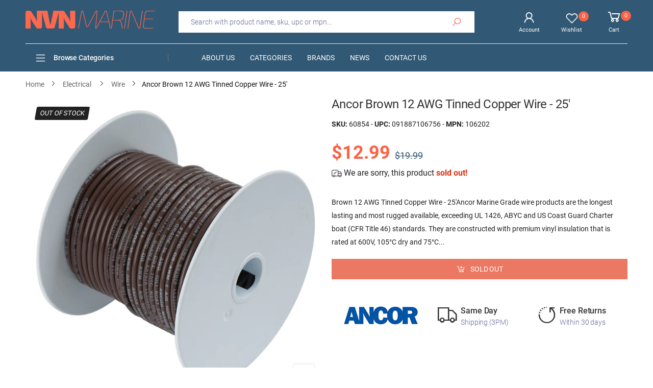

--- FILE ---
content_type: text/html; charset=utf-8
request_url: https://nvnmarine.com/products/71965-ancor-brown-12-awg-tinned-copper-wire
body_size: 37395
content:
<!doctype html><!--[if IE 9]> <html class="ie9 no-js" lang="en" dir="ltr"> <![endif]-->
<!--[if (gt IE 9)|!(IE)]><!--> <html class="no-js" lang="en" dir="ltr"> <!--<![endif]-->
  <head>
    <meta charset="utf-8">
    <meta http-equiv="X-UA-Compatible" content="IE=edge">
    <meta name="viewport" content="width=device-width, initial-scale=1.0">
    <meta name="p:domain_verify" content="ae78b05fe09ad5054d9e6cda65f88dde"/>
    <meta name="google-site-verification" content="8nbjxSIFAE9eiB9PdukqLzM62Jl7Oyd-Y0gB62cicio" />
    <meta name="theme-color" content="#fb6246"> 
	<title>Ancor Brown 12 AWG Tinned Copper Wire - 25&#39; | Electrical | Wire | NVN Marine</title>
	<meta name="title" content="Ancor Brown 12 AWG Tinned Copper Wire - 25&#39; | Electrical | Wire | NVN Marine">
    <meta name="description" content="Buy with the best price Ancor Brown 12 AWG Tinned Copper Wire - 25&amp;#39; MPN: 106202 UPC: 091887106756 from NVN Marine! Same day shipping before 3pm.">
	<meta name="author" content="NVN Marine">
	<meta name="google-site-verification" content="_BCLYBxBpNI6QPGJbxUNNDLyX0qBQ3XOdC0h9okOVCs">
    <meta name="apple-mobile-web-app-title" content="NVN Marine">
    <meta name="application-name" content="NVN Marine">
    <meta name="msapplication-TileColor" content="#fb6246">
    <meta name="msapplication-config" content="//nvnmarine.com/cdn/shop/t/2/assets/browserconfig.xml?v=76596135966116920691703473095">
    <meta name="theme-color" content="#ffffff">
    <meta name="keywords" content="Ancor Brown 12 AWG Tinned Copper Wire - 25&#39;,Ancor,106202,091887106756,Ancor,Electrical,Electrical,Electrical | Wire,NVN Marine, nvnmarine.com"/>
    <meta property="og:site_name" content="NVN Marine">
    <meta property="og:url" content="https://nvnmarine.com/products/71965-ancor-brown-12-awg-tinned-copper-wire">
    <meta property="og:title" content="Ancor Brown 12 AWG Tinned Copper Wire - 25&#39;">
    <meta property="og:type" content="product">
    <meta property="og:description" content="Buy with the best price Ancor Brown 12 AWG Tinned Copper Wire - 25&amp;#39; MPN: 106202 UPC: 091887106756 from NVN Marine! Same day shipping before 3pm."><meta property="og:price:amount" content="12.99">
    <meta property="og:price:currency" content="USD"><meta property="og:image" content="http://nvnmarine.com/cdn/shop/products/ancor-brown-12-awg-1_1024x1024.jpg?v=1673099973"><meta property="og:image:secure_url" content="https://nvnmarine.com/cdn/shop/products/ancor-brown-12-awg-1_1024x1024.jpg?v=1673099973">
    <meta name="twitter:site" content="@nvnmarine">
    <meta name="twitter:card" content="summary_large_image">
    <meta name="twitter:title" content="Ancor Brown 12 AWG Tinned Copper Wire - 25&#39;">
    <meta name="twitter:description" content="Buy with the best price Ancor Brown 12 AWG Tinned Copper Wire - 25&amp;#39; MPN: 106202 UPC: 091887106756 from NVN Marine! Same day shipping before 3pm.">
    <meta name="twitter:image" content="http://nvnmarine.com/cdn/shop/products/ancor-brown-12-awg-1_1024x1024.jpg?v=1673099973">
	<link rel="canonical" href="https://nvnmarine.com/products/71965-ancor-brown-12-awg-tinned-copper-wire">
    <link rel="dns-prefetch" href="fonts.shopifycdn.com">
    <link rel="dns-prefetch" href="cdn.shopify.com">
    <link rel="dns-prefetch" href="pay.shopify.com">
    <link rel="dns-prefetch" href="connnect.facebook.net">
    <link rel="dns-prefetch" href="ajax.googleapis.com">
	<link rel="dns-prefetch" href="apis.google.com">
	<link rel="dns-prefetch" href="godog.shopifycloud.com">
	<link rel="dns-prefetch" href="monorail-edge.shopifysvc.com">
	<link rel="dns-prefetch" href="pay.google.com">
	<link rel="dns-prefetch" href="payments.amazon.com">
	<link rel="dns-prefetch" href="play.google.com">
	<link rel="dns-prefetch" href="productreviews.shopifycdn.com">
	<link rel="dns-prefetch" href="s.pinimg.com">
	<link rel="dns-prefetch" href="static-na.payments-amazon.com">
	<link rel="dns-prefetch" href="t.paypal.com">
	<link rel="dns-prefetch" href="stats.g.doubleclick.net">
	<link rel="dns-prefetch" href="www.facebook.com">
	<link rel="dns-prefetch" href="www.google-analytics.com">
	<link rel="dns-prefetch" href="www.google.com">
	<link rel="dns-prefetch" href="www.googleadservices.com">
	<link rel="dns-prefetch" href="www.googletagmanager.com">
	<link rel="dns-prefetch" href="www.gstatic.com">
	<link rel="dns-prefetch" href="www.paypal.com">
	<link rel="dns-prefetch" href="www.paypalobjects.com">
    <link rel="dns-prefetch" href="nvmarine.myshopify.com">
    <link rel="preload" href="//nvnmarine.com/cdn/shop/t/2/assets/style-speed.css?v=61574049896477127441703473095" as="style">
	<link rel="manifest" href="//nvnmarine.com/cdn/shop/t/2/assets/site.webmanifest.json?v=154222069793459947071703473095">
    <link rel="preload" href="//nvnmarine.com/cdn/shop/t/2/assets/theme.js?v=110830271874424911511713796048" as="script">
    <link rel="preload" href="//nvnmarine.com/cdn/shop/files/logo-n_255x@2x.png?v=1613787950" as="image" media="(min-width: 576px)">
    <link rel="preload" href="//nvnmarine.com/cdn/shop/files/logo-ns_255x_2x_51f5ecef-732c-4922-b62f-956c3ba3da7e_255x@2x.png?v=1613797559" as="image" media="(max-width: 575px)">
    <link rel="preload" href="https://cdn.shopify.com/s/files/1/0299/7266/0317/files/roboto_n4.woff2" as="font" type="font/woff2" crossorigin>
    <link rel="preload" href="//nvnmarine.com/cdn/shop/t/2/assets/midas.woff2?v=37795335809315635471588847278" as="font" type="font/woff2" crossorigin>
    <link rel="apple-touch-icon" sizes="180x180" href="//nvnmarine.com/cdn/shop/files/apple-touch-180_180x180.png?v=1613787952">
    <link rel="icon" type="image/png" sizes="32x32" href="//nvnmarine.com/cdn/shop/files/apple-touch-180_32x32.png?v=1613787952">
    <link rel="icon" type="image/png" sizes="16x16" href="//nvnmarine.com/cdn/shop/files/apple-touch-180_16x16.png?v=1613787952">
    
    <link rel="shortcut icon" href="//nvnmarine.com/cdn/shop/files/apple-touch-180_48x48.png?v=1613787952">
    <!-- BEGIN Merchantverse Code -->
    <script id='merchantverseScript'
    src="https://www.gstatic.com/merchantverse/merchantverse.js"
    defer>
    </script>
    <script type="text/javascript">
    merchantverseScript.addEventListener('load', function () {
    merchantverse.start({
    position: 'RIGHT_BOTTOM'
    });
    });
    </script>
    <!-- END Merchantverse Code --><link href="//nvnmarine.com/cdn/shop/t/2/assets/style-speed.css?v=61574049896477127441703473095" rel="stylesheet" type="text/css" media="all" /> <!--[if (lte IE 9) ]><script src="//nvnmarine.com/cdn/shop/t/2/assets/match-media.min.js?v=3235" type="text/javascript"></script><![endif]-->
    
    <!-- Global site tag (gtag.js) - Google Ads: 619866843 -->
    <script async src="https://www.googletagmanager.com/gtag/js?id=AW-623503723"></script>
    <script async src="https://www.google.com/recaptcha/api.js"></script>
    <script>
      window.dataLayer = window.dataLayer || [];
      function gtag(){dataLayer.push(arguments);}
      gtag('js', new Date());
	  gtag('config', 'AW-623503723', {'allow_enhanced_conversions':true});
      gtag('config', 'G-LKHSTRRN6N', {'allow_enhanced_conversions':true});
    </script>
    <script>
      var _paq = window._paq = window._paq || [];
      _paq.push(["setCookieDomain", "*.nvnmarine.com"]);
      _paq.push(['enableLinkTracking']);
      (function() {
        var u="https://secure.nvnmarine.com/a/";
        _paq.push(['setTrackerUrl', u+'a.php']);
        _paq.push(['setSiteId', '1']);
        var d=document, g=d.createElement('script'), s=d.getElementsByTagName('script')[0];
        g.async=true; g.src=u+'a.js'; s.parentNode.insertBefore(g,s);
      })();
    </script>
    <script> (function(w,d,t,r,u) { var f,n,i; w[u]=w[u]||[],f=function() { var o={ti:"56263959"}; o.q=w[u],w[u]=new UET(o),w[u].push("pageLoad") }, n=d.createElement(t),n.src=r,n.async=1,n.onload=n.onreadystatechange=function() { var s=this.readyState; s&&s!=="loaded"&&s!=="complete"||(f(),n.onload=n.onreadystatechange=null) }, i=d.getElementsByTagName(t)[0],i.parentNode.insertBefore(n,i) }) (window,document,"script","//bat.bing.com/bat.js","uetq"); </script>
    <script>window.performance && window.performance.mark && window.performance.mark('shopify.content_for_header.start');</script><meta id="shopify-digital-wallet" name="shopify-digital-wallet" content="/29972660317/digital_wallets/dialog">
<meta name="shopify-checkout-api-token" content="c92041d730609609595669dc290053af">
<link rel="alternate" type="application/json+oembed" href="https://nvnmarine.com/products/71965-ancor-brown-12-awg-tinned-copper-wire.oembed">
<script async="async" src="/checkouts/internal/preloads.js?locale=en-US"></script>
<link rel="preconnect" href="https://shop.app" crossorigin="anonymous">
<script async="async" src="https://shop.app/checkouts/internal/preloads.js?locale=en-US&shop_id=29972660317" crossorigin="anonymous"></script>
<script id="apple-pay-shop-capabilities" type="application/json">{"shopId":29972660317,"countryCode":"US","currencyCode":"USD","merchantCapabilities":["supports3DS"],"merchantId":"gid:\/\/shopify\/Shop\/29972660317","merchantName":"NVN Marine","requiredBillingContactFields":["postalAddress","email"],"requiredShippingContactFields":["postalAddress","email"],"shippingType":"shipping","supportedNetworks":["visa","masterCard","amex","discover","elo","jcb"],"total":{"type":"pending","label":"NVN Marine","amount":"1.00"},"shopifyPaymentsEnabled":true,"supportsSubscriptions":true}</script>
<script id="shopify-features" type="application/json">{"accessToken":"c92041d730609609595669dc290053af","betas":["rich-media-storefront-analytics"],"domain":"nvnmarine.com","predictiveSearch":true,"shopId":29972660317,"locale":"en"}</script>
<script>var Shopify = Shopify || {};
Shopify.shop = "nvmarine.myshopify.com";
Shopify.locale = "en";
Shopify.currency = {"active":"USD","rate":"1.0"};
Shopify.country = "US";
Shopify.theme = {"name":"NVNMarine","id":82183618653,"schema_name":"Molla","schema_version":"1.5.1","theme_store_id":null,"role":"main"};
Shopify.theme.handle = "null";
Shopify.theme.style = {"id":null,"handle":null};
Shopify.cdnHost = "nvnmarine.com/cdn";
Shopify.routes = Shopify.routes || {};
Shopify.routes.root = "/";</script>
<script type="module">!function(o){(o.Shopify=o.Shopify||{}).modules=!0}(window);</script>
<script>!function(o){function n(){var o=[];function n(){o.push(Array.prototype.slice.apply(arguments))}return n.q=o,n}var t=o.Shopify=o.Shopify||{};t.loadFeatures=n(),t.autoloadFeatures=n()}(window);</script>
<script>
  window.ShopifyPay = window.ShopifyPay || {};
  window.ShopifyPay.apiHost = "shop.app\/pay";
  window.ShopifyPay.redirectState = null;
</script>
<script id="shop-js-analytics" type="application/json">{"pageType":"product"}</script>
<script defer="defer" async type="module" src="//nvnmarine.com/cdn/shopifycloud/shop-js/modules/v2/client.init-shop-cart-sync_BApSsMSl.en.esm.js"></script>
<script defer="defer" async type="module" src="//nvnmarine.com/cdn/shopifycloud/shop-js/modules/v2/chunk.common_CBoos6YZ.esm.js"></script>
<script type="module">
  await import("//nvnmarine.com/cdn/shopifycloud/shop-js/modules/v2/client.init-shop-cart-sync_BApSsMSl.en.esm.js");
await import("//nvnmarine.com/cdn/shopifycloud/shop-js/modules/v2/chunk.common_CBoos6YZ.esm.js");

  window.Shopify.SignInWithShop?.initShopCartSync?.({"fedCMEnabled":true,"windoidEnabled":true});

</script>
<script>
  window.Shopify = window.Shopify || {};
  if (!window.Shopify.featureAssets) window.Shopify.featureAssets = {};
  window.Shopify.featureAssets['shop-js'] = {"shop-cart-sync":["modules/v2/client.shop-cart-sync_DJczDl9f.en.esm.js","modules/v2/chunk.common_CBoos6YZ.esm.js"],"init-fed-cm":["modules/v2/client.init-fed-cm_BzwGC0Wi.en.esm.js","modules/v2/chunk.common_CBoos6YZ.esm.js"],"init-windoid":["modules/v2/client.init-windoid_BS26ThXS.en.esm.js","modules/v2/chunk.common_CBoos6YZ.esm.js"],"shop-cash-offers":["modules/v2/client.shop-cash-offers_DthCPNIO.en.esm.js","modules/v2/chunk.common_CBoos6YZ.esm.js","modules/v2/chunk.modal_Bu1hFZFC.esm.js"],"shop-button":["modules/v2/client.shop-button_D_JX508o.en.esm.js","modules/v2/chunk.common_CBoos6YZ.esm.js"],"init-shop-email-lookup-coordinator":["modules/v2/client.init-shop-email-lookup-coordinator_DFwWcvrS.en.esm.js","modules/v2/chunk.common_CBoos6YZ.esm.js"],"shop-toast-manager":["modules/v2/client.shop-toast-manager_tEhgP2F9.en.esm.js","modules/v2/chunk.common_CBoos6YZ.esm.js"],"shop-login-button":["modules/v2/client.shop-login-button_DwLgFT0K.en.esm.js","modules/v2/chunk.common_CBoos6YZ.esm.js","modules/v2/chunk.modal_Bu1hFZFC.esm.js"],"avatar":["modules/v2/client.avatar_BTnouDA3.en.esm.js"],"init-shop-cart-sync":["modules/v2/client.init-shop-cart-sync_BApSsMSl.en.esm.js","modules/v2/chunk.common_CBoos6YZ.esm.js"],"pay-button":["modules/v2/client.pay-button_BuNmcIr_.en.esm.js","modules/v2/chunk.common_CBoos6YZ.esm.js"],"init-shop-for-new-customer-accounts":["modules/v2/client.init-shop-for-new-customer-accounts_DrjXSI53.en.esm.js","modules/v2/client.shop-login-button_DwLgFT0K.en.esm.js","modules/v2/chunk.common_CBoos6YZ.esm.js","modules/v2/chunk.modal_Bu1hFZFC.esm.js"],"init-customer-accounts-sign-up":["modules/v2/client.init-customer-accounts-sign-up_TlVCiykN.en.esm.js","modules/v2/client.shop-login-button_DwLgFT0K.en.esm.js","modules/v2/chunk.common_CBoos6YZ.esm.js","modules/v2/chunk.modal_Bu1hFZFC.esm.js"],"shop-follow-button":["modules/v2/client.shop-follow-button_C5D3XtBb.en.esm.js","modules/v2/chunk.common_CBoos6YZ.esm.js","modules/v2/chunk.modal_Bu1hFZFC.esm.js"],"checkout-modal":["modules/v2/client.checkout-modal_8TC_1FUY.en.esm.js","modules/v2/chunk.common_CBoos6YZ.esm.js","modules/v2/chunk.modal_Bu1hFZFC.esm.js"],"init-customer-accounts":["modules/v2/client.init-customer-accounts_C0Oh2ljF.en.esm.js","modules/v2/client.shop-login-button_DwLgFT0K.en.esm.js","modules/v2/chunk.common_CBoos6YZ.esm.js","modules/v2/chunk.modal_Bu1hFZFC.esm.js"],"lead-capture":["modules/v2/client.lead-capture_Cq0gfm7I.en.esm.js","modules/v2/chunk.common_CBoos6YZ.esm.js","modules/v2/chunk.modal_Bu1hFZFC.esm.js"],"shop-login":["modules/v2/client.shop-login_BmtnoEUo.en.esm.js","modules/v2/chunk.common_CBoos6YZ.esm.js","modules/v2/chunk.modal_Bu1hFZFC.esm.js"],"payment-terms":["modules/v2/client.payment-terms_BHOWV7U_.en.esm.js","modules/v2/chunk.common_CBoos6YZ.esm.js","modules/v2/chunk.modal_Bu1hFZFC.esm.js"]};
</script>
<script id="__st">var __st={"a":29972660317,"offset":-18000,"reqid":"f8f1da5f-e7e9-4fa5-90aa-ce2015976f4d-1768894027","pageurl":"nvnmarine.com\/products\/71965-ancor-brown-12-awg-tinned-copper-wire","u":"045494b26f04","p":"product","rtyp":"product","rid":4723394871389};</script>
<script>window.ShopifyPaypalV4VisibilityTracking = true;</script>
<script id="captcha-bootstrap">!function(){'use strict';const t='contact',e='account',n='new_comment',o=[[t,t],['blogs',n],['comments',n],[t,'customer']],c=[[e,'customer_login'],[e,'guest_login'],[e,'recover_customer_password'],[e,'create_customer']],r=t=>t.map((([t,e])=>`form[action*='/${t}']:not([data-nocaptcha='true']) input[name='form_type'][value='${e}']`)).join(','),a=t=>()=>t?[...document.querySelectorAll(t)].map((t=>t.form)):[];function s(){const t=[...o],e=r(t);return a(e)}const i='password',u='form_key',d=['recaptcha-v3-token','g-recaptcha-response','h-captcha-response',i],f=()=>{try{return window.sessionStorage}catch{return}},m='__shopify_v',_=t=>t.elements[u];function p(t,e,n=!1){try{const o=window.sessionStorage,c=JSON.parse(o.getItem(e)),{data:r}=function(t){const{data:e,action:n}=t;return t[m]||n?{data:e,action:n}:{data:t,action:n}}(c);for(const[e,n]of Object.entries(r))t.elements[e]&&(t.elements[e].value=n);n&&o.removeItem(e)}catch(o){console.error('form repopulation failed',{error:o})}}const l='form_type',E='cptcha';function T(t){t.dataset[E]=!0}const w=window,h=w.document,L='Shopify',v='ce_forms',y='captcha';let A=!1;((t,e)=>{const n=(g='f06e6c50-85a8-45c8-87d0-21a2b65856fe',I='https://cdn.shopify.com/shopifycloud/storefront-forms-hcaptcha/ce_storefront_forms_captcha_hcaptcha.v1.5.2.iife.js',D={infoText:'Protected by hCaptcha',privacyText:'Privacy',termsText:'Terms'},(t,e,n)=>{const o=w[L][v],c=o.bindForm;if(c)return c(t,g,e,D).then(n);var r;o.q.push([[t,g,e,D],n]),r=I,A||(h.body.append(Object.assign(h.createElement('script'),{id:'captcha-provider',async:!0,src:r})),A=!0)});var g,I,D;w[L]=w[L]||{},w[L][v]=w[L][v]||{},w[L][v].q=[],w[L][y]=w[L][y]||{},w[L][y].protect=function(t,e){n(t,void 0,e),T(t)},Object.freeze(w[L][y]),function(t,e,n,w,h,L){const[v,y,A,g]=function(t,e,n){const i=e?o:[],u=t?c:[],d=[...i,...u],f=r(d),m=r(i),_=r(d.filter((([t,e])=>n.includes(e))));return[a(f),a(m),a(_),s()]}(w,h,L),I=t=>{const e=t.target;return e instanceof HTMLFormElement?e:e&&e.form},D=t=>v().includes(t);t.addEventListener('submit',(t=>{const e=I(t);if(!e)return;const n=D(e)&&!e.dataset.hcaptchaBound&&!e.dataset.recaptchaBound,o=_(e),c=g().includes(e)&&(!o||!o.value);(n||c)&&t.preventDefault(),c&&!n&&(function(t){try{if(!f())return;!function(t){const e=f();if(!e)return;const n=_(t);if(!n)return;const o=n.value;o&&e.removeItem(o)}(t);const e=Array.from(Array(32),(()=>Math.random().toString(36)[2])).join('');!function(t,e){_(t)||t.append(Object.assign(document.createElement('input'),{type:'hidden',name:u})),t.elements[u].value=e}(t,e),function(t,e){const n=f();if(!n)return;const o=[...t.querySelectorAll(`input[type='${i}']`)].map((({name:t})=>t)),c=[...d,...o],r={};for(const[a,s]of new FormData(t).entries())c.includes(a)||(r[a]=s);n.setItem(e,JSON.stringify({[m]:1,action:t.action,data:r}))}(t,e)}catch(e){console.error('failed to persist form',e)}}(e),e.submit())}));const S=(t,e)=>{t&&!t.dataset[E]&&(n(t,e.some((e=>e===t))),T(t))};for(const o of['focusin','change'])t.addEventListener(o,(t=>{const e=I(t);D(e)&&S(e,y())}));const B=e.get('form_key'),M=e.get(l),P=B&&M;t.addEventListener('DOMContentLoaded',(()=>{const t=y();if(P)for(const e of t)e.elements[l].value===M&&p(e,B);[...new Set([...A(),...v().filter((t=>'true'===t.dataset.shopifyCaptcha))])].forEach((e=>S(e,t)))}))}(h,new URLSearchParams(w.location.search),n,t,e,['guest_login'])})(!0,!0)}();</script>
<script integrity="sha256-4kQ18oKyAcykRKYeNunJcIwy7WH5gtpwJnB7kiuLZ1E=" data-source-attribution="shopify.loadfeatures" defer="defer" src="//nvnmarine.com/cdn/shopifycloud/storefront/assets/storefront/load_feature-a0a9edcb.js" crossorigin="anonymous"></script>
<script crossorigin="anonymous" defer="defer" src="//nvnmarine.com/cdn/shopifycloud/storefront/assets/shopify_pay/storefront-65b4c6d7.js?v=20250812"></script>
<script data-source-attribution="shopify.dynamic_checkout.dynamic.init">var Shopify=Shopify||{};Shopify.PaymentButton=Shopify.PaymentButton||{isStorefrontPortableWallets:!0,init:function(){window.Shopify.PaymentButton.init=function(){};var t=document.createElement("script");t.src="https://nvnmarine.com/cdn/shopifycloud/portable-wallets/latest/portable-wallets.en.js",t.type="module",document.head.appendChild(t)}};
</script>
<script data-source-attribution="shopify.dynamic_checkout.buyer_consent">
  function portableWalletsHideBuyerConsent(e){var t=document.getElementById("shopify-buyer-consent"),n=document.getElementById("shopify-subscription-policy-button");t&&n&&(t.classList.add("hidden"),t.setAttribute("aria-hidden","true"),n.removeEventListener("click",e))}function portableWalletsShowBuyerConsent(e){var t=document.getElementById("shopify-buyer-consent"),n=document.getElementById("shopify-subscription-policy-button");t&&n&&(t.classList.remove("hidden"),t.removeAttribute("aria-hidden"),n.addEventListener("click",e))}window.Shopify?.PaymentButton&&(window.Shopify.PaymentButton.hideBuyerConsent=portableWalletsHideBuyerConsent,window.Shopify.PaymentButton.showBuyerConsent=portableWalletsShowBuyerConsent);
</script>
<script>
  function portableWalletsCleanup(e){e&&e.src&&console.error("Failed to load portable wallets script "+e.src);var t=document.querySelectorAll("shopify-accelerated-checkout .shopify-payment-button__skeleton, shopify-accelerated-checkout-cart .wallet-cart-button__skeleton"),e=document.getElementById("shopify-buyer-consent");for(let e=0;e<t.length;e++)t[e].remove();e&&e.remove()}function portableWalletsNotLoadedAsModule(e){e instanceof ErrorEvent&&"string"==typeof e.message&&e.message.includes("import.meta")&&"string"==typeof e.filename&&e.filename.includes("portable-wallets")&&(window.removeEventListener("error",portableWalletsNotLoadedAsModule),window.Shopify.PaymentButton.failedToLoad=e,"loading"===document.readyState?document.addEventListener("DOMContentLoaded",window.Shopify.PaymentButton.init):window.Shopify.PaymentButton.init())}window.addEventListener("error",portableWalletsNotLoadedAsModule);
</script>

<script type="module" src="https://nvnmarine.com/cdn/shopifycloud/portable-wallets/latest/portable-wallets.en.js" onError="portableWalletsCleanup(this)" crossorigin="anonymous"></script>
<script nomodule>
  document.addEventListener("DOMContentLoaded", portableWalletsCleanup);
</script>

<link id="shopify-accelerated-checkout-styles" rel="stylesheet" media="screen" href="https://nvnmarine.com/cdn/shopifycloud/portable-wallets/latest/accelerated-checkout-backwards-compat.css" crossorigin="anonymous">
<style id="shopify-accelerated-checkout-cart">
        #shopify-buyer-consent {
  margin-top: 1em;
  display: inline-block;
  width: 100%;
}

#shopify-buyer-consent.hidden {
  display: none;
}

#shopify-subscription-policy-button {
  background: none;
  border: none;
  padding: 0;
  text-decoration: underline;
  font-size: inherit;
  cursor: pointer;
}

#shopify-subscription-policy-button::before {
  box-shadow: none;
}

      </style>

<script>window.performance && window.performance.mark && window.performance.mark('shopify.content_for_header.end');</script>
    <script>
document.documentElement.className = document.documentElement.className.replace('no-js', 'js');
"undefined" == typeof window.$ && (window.$ = {})
"undefined" == typeof window.Shopify && (window.Shopify = {})
"undefined" == typeof Currency && (Kt_currency = {})
const themeAlign = "ltr";var localStorageCurrency = null, goto = !0, optionValue = '', optionIndex = '', shopLocale = "en",
groupsFilter = brands_icon = colorGroupFilter = currTags = currTags_handleize = collectionTags = iscollectionTags = new Array,
currPage = 0, canonical_url = "https://nvnmarine.com/products/71965-ancor-brown-12-awg-tinned-copper-wire", lazy_firstLoad = true;
const product_id = 4723394871389,
product_handle = "71965-ancor-brown-12-awg-tinned-copper-wire",
shopURL = "https://nvmarine.myshopify.com",
createPagesByTheme =true,
themeAjaxCart = true,
templateName = "product",
firstPrd = "/products/2011166-10-pin-chassis-jack-cup-type";
var theme = {
moneyFormat: "\u003cspan class=money\u003e ${{amount}}\u003c\/span\u003e",
money_with_currency_format: "${{amount}} USD",
money_format: " ${{amount}}",
attrTheme: false,
deliveryFormatDate: "dddd MM\/DD\/YYYY",
cartAttributes: {},
role: true
};Kt_currency.format = "money_format";
shopCurrency = "USD";window.setCookie=function(e,t,n,i,o){var r=new Date;r.setTime(r.getTime()+n*i*o*60*1e3);var g=0==o?1:"expires="+r.toUTCString();document.cookie=e+"="+t+";"+g+";path=/"},
window.getCookie=function(e){for(var t=e+"=",n=document.cookie.split(";"),i=0;i<n.length;i++){for(var o=n[i];" "==o.charAt(0);)o=o.substring(1);if(0==o.indexOf(t))return o.substring(t.length,o.length)}return""};
</script>    
    <script>
  var dataLayerData = {
  	'page': {
  		'template': "product",
  		'searchTerm': null,
  		'searchResults': null,
  		'currentPage': 1,
  		'currency': "USD",
  		'collection': null
  	},
  	'product': {},
  	'customer': {},
  	'collection': {},
  	'cart': {}
  };dataLayerData.event = 'productView';
  	dataLayerData.product = {
  		'id': 4723394871389,
  		'sku': "60854",
  		'title': "Ancor Brown 12 AWG Tinned Copper Wire - 25'",
  		'price': "12.99",
  		'type': "Electrical | Wire",
  		'tags': ["Electrical","Electrical | Wire","X_BRAND_100127","X_CATS_3*91","X_FAD","X_PRICE_10-50","X_PRICEST_1","X_TRANSPORT_FIRSTCLASS","X_TRANSPORT_P65","X_TRANSPORT_RETURNABLE"],
  		'brand': "Ancor",
  		'inStock': false,
  	    'stockQty': 0,
      	'hasNoVariants': true,
  		'numVariants': 1,
  	    'variantsInStock':  0,
  		'variants': [{
  					'name': "Ancor Brown 12 AWG Tinned Copper Wire - 25'",
  					'inStock': false,
  					'price': "12.99"
  				},]

  	};dataLayerData.cart.total = "0.00";
  	dataLayerData.cart.count = 0;
      dataLayerData.cart.products = [];window.dataLayer = window.dataLayer || [];
  window.dataLayer.push(dataLayerData);
</script>

<script>
 gtag('event', 'page_view', {
 'send_to': 'AW-623503723',
 'ecomm_pagetype': 'product',
 'ecomm_prodid': 'shopify_us_4723394871389_32537897631837',
 'ecomm_totalvalue': "12.99",
 'aw_merchant_id': 234640952,
 'aw_feed_country': 'US',
 'aw_feed_language': 'EN',
 'items': [
    {
      'id': '60854',
      'price':"12.99",
    }
  ]   
 });
 gtag('event', 'conversion', {
   'send_to': 'AW-623503723/AGF3CICBodUBEOvSp6kC',
   'ecomm_pagetype': 'product',
   'ecomm_prodid': 'shopify_us_4723394871389_32537897631837',
   'ecomm_totalvalue': "12.99",
   'aw_merchant_id': 234640952,
   'aw_feed_country': 'US',
   'aw_feed_language': 'EN',
   'items': [
    {
      'id': 'shopify_us_4723394871389_32537897631837',
      'price':"12.99"
    }
  ]
 });
gtag('event', 'view_item', {
 'send_to': 'G-LKHSTRRN6N',
 'currency': 'USD',
 'value': "12.99",
 'items': [
    {
      'item_id': 'shopify_us_4723394871389_32537897631837',
      'item_name': '"Ancor Brown 12 AWG Tinned Copper Wire - 25'"'
    }
  ]
 });
_paq.push(['setEcommerceView', "60854", "Ancor Brown 12 AWG Tinned Copper Wire - 25'", "Ancor", 12.99]);
_paq.push(['trackPageView']);
</script>
<script>
window.uetq = window.uetq || [];
window.uetq.push('event', '', {'ecomm_prodid': 'shopify_us_4723394871389_32537897631837', 'ecomm_pagetype': 'product'});
</script>

<script type="text/javascript">
    (function(c,l,a,r,i,t,y){
        c[a]=c[a]||function(){(c[a].q=c[a].q||[]).push(arguments)};
        t=l.createElement(r);t.async=1;t.src="https://www.clarity.ms/tag/"+i;
        y=l.getElementsByTagName(r)[0];y.parentNode.insertBefore(t,y);
    })(window, document, "clarity", "script", "dvtscqt13m");
</script><meta name="robots" content="index,follow"> 
  <link href="https://monorail-edge.shopifysvc.com" rel="dns-prefetch">
<script>(function(){if ("sendBeacon" in navigator && "performance" in window) {try {var session_token_from_headers = performance.getEntriesByType('navigation')[0].serverTiming.find(x => x.name == '_s').description;} catch {var session_token_from_headers = undefined;}var session_cookie_matches = document.cookie.match(/_shopify_s=([^;]*)/);var session_token_from_cookie = session_cookie_matches && session_cookie_matches.length === 2 ? session_cookie_matches[1] : "";var session_token = session_token_from_headers || session_token_from_cookie || "";function handle_abandonment_event(e) {var entries = performance.getEntries().filter(function(entry) {return /monorail-edge.shopifysvc.com/.test(entry.name);});if (!window.abandonment_tracked && entries.length === 0) {window.abandonment_tracked = true;var currentMs = Date.now();var navigation_start = performance.timing.navigationStart;var payload = {shop_id: 29972660317,url: window.location.href,navigation_start,duration: currentMs - navigation_start,session_token,page_type: "product"};window.navigator.sendBeacon("https://monorail-edge.shopifysvc.com/v1/produce", JSON.stringify({schema_id: "online_store_buyer_site_abandonment/1.1",payload: payload,metadata: {event_created_at_ms: currentMs,event_sent_at_ms: currentMs}}));}}window.addEventListener('pagehide', handle_abandonment_event);}}());</script>
<script id="web-pixels-manager-setup">(function e(e,d,r,n,o){if(void 0===o&&(o={}),!Boolean(null===(a=null===(i=window.Shopify)||void 0===i?void 0:i.analytics)||void 0===a?void 0:a.replayQueue)){var i,a;window.Shopify=window.Shopify||{};var t=window.Shopify;t.analytics=t.analytics||{};var s=t.analytics;s.replayQueue=[],s.publish=function(e,d,r){return s.replayQueue.push([e,d,r]),!0};try{self.performance.mark("wpm:start")}catch(e){}var l=function(){var e={modern:/Edge?\/(1{2}[4-9]|1[2-9]\d|[2-9]\d{2}|\d{4,})\.\d+(\.\d+|)|Firefox\/(1{2}[4-9]|1[2-9]\d|[2-9]\d{2}|\d{4,})\.\d+(\.\d+|)|Chrom(ium|e)\/(9{2}|\d{3,})\.\d+(\.\d+|)|(Maci|X1{2}).+ Version\/(15\.\d+|(1[6-9]|[2-9]\d|\d{3,})\.\d+)([,.]\d+|)( \(\w+\)|)( Mobile\/\w+|) Safari\/|Chrome.+OPR\/(9{2}|\d{3,})\.\d+\.\d+|(CPU[ +]OS|iPhone[ +]OS|CPU[ +]iPhone|CPU IPhone OS|CPU iPad OS)[ +]+(15[._]\d+|(1[6-9]|[2-9]\d|\d{3,})[._]\d+)([._]\d+|)|Android:?[ /-](13[3-9]|1[4-9]\d|[2-9]\d{2}|\d{4,})(\.\d+|)(\.\d+|)|Android.+Firefox\/(13[5-9]|1[4-9]\d|[2-9]\d{2}|\d{4,})\.\d+(\.\d+|)|Android.+Chrom(ium|e)\/(13[3-9]|1[4-9]\d|[2-9]\d{2}|\d{4,})\.\d+(\.\d+|)|SamsungBrowser\/([2-9]\d|\d{3,})\.\d+/,legacy:/Edge?\/(1[6-9]|[2-9]\d|\d{3,})\.\d+(\.\d+|)|Firefox\/(5[4-9]|[6-9]\d|\d{3,})\.\d+(\.\d+|)|Chrom(ium|e)\/(5[1-9]|[6-9]\d|\d{3,})\.\d+(\.\d+|)([\d.]+$|.*Safari\/(?![\d.]+ Edge\/[\d.]+$))|(Maci|X1{2}).+ Version\/(10\.\d+|(1[1-9]|[2-9]\d|\d{3,})\.\d+)([,.]\d+|)( \(\w+\)|)( Mobile\/\w+|) Safari\/|Chrome.+OPR\/(3[89]|[4-9]\d|\d{3,})\.\d+\.\d+|(CPU[ +]OS|iPhone[ +]OS|CPU[ +]iPhone|CPU IPhone OS|CPU iPad OS)[ +]+(10[._]\d+|(1[1-9]|[2-9]\d|\d{3,})[._]\d+)([._]\d+|)|Android:?[ /-](13[3-9]|1[4-9]\d|[2-9]\d{2}|\d{4,})(\.\d+|)(\.\d+|)|Mobile Safari.+OPR\/([89]\d|\d{3,})\.\d+\.\d+|Android.+Firefox\/(13[5-9]|1[4-9]\d|[2-9]\d{2}|\d{4,})\.\d+(\.\d+|)|Android.+Chrom(ium|e)\/(13[3-9]|1[4-9]\d|[2-9]\d{2}|\d{4,})\.\d+(\.\d+|)|Android.+(UC? ?Browser|UCWEB|U3)[ /]?(15\.([5-9]|\d{2,})|(1[6-9]|[2-9]\d|\d{3,})\.\d+)\.\d+|SamsungBrowser\/(5\.\d+|([6-9]|\d{2,})\.\d+)|Android.+MQ{2}Browser\/(14(\.(9|\d{2,})|)|(1[5-9]|[2-9]\d|\d{3,})(\.\d+|))(\.\d+|)|K[Aa][Ii]OS\/(3\.\d+|([4-9]|\d{2,})\.\d+)(\.\d+|)/},d=e.modern,r=e.legacy,n=navigator.userAgent;return n.match(d)?"modern":n.match(r)?"legacy":"unknown"}(),u="modern"===l?"modern":"legacy",c=(null!=n?n:{modern:"",legacy:""})[u],f=function(e){return[e.baseUrl,"/wpm","/b",e.hashVersion,"modern"===e.buildTarget?"m":"l",".js"].join("")}({baseUrl:d,hashVersion:r,buildTarget:u}),m=function(e){var d=e.version,r=e.bundleTarget,n=e.surface,o=e.pageUrl,i=e.monorailEndpoint;return{emit:function(e){var a=e.status,t=e.errorMsg,s=(new Date).getTime(),l=JSON.stringify({metadata:{event_sent_at_ms:s},events:[{schema_id:"web_pixels_manager_load/3.1",payload:{version:d,bundle_target:r,page_url:o,status:a,surface:n,error_msg:t},metadata:{event_created_at_ms:s}}]});if(!i)return console&&console.warn&&console.warn("[Web Pixels Manager] No Monorail endpoint provided, skipping logging."),!1;try{return self.navigator.sendBeacon.bind(self.navigator)(i,l)}catch(e){}var u=new XMLHttpRequest;try{return u.open("POST",i,!0),u.setRequestHeader("Content-Type","text/plain"),u.send(l),!0}catch(e){return console&&console.warn&&console.warn("[Web Pixels Manager] Got an unhandled error while logging to Monorail."),!1}}}}({version:r,bundleTarget:l,surface:e.surface,pageUrl:self.location.href,monorailEndpoint:e.monorailEndpoint});try{o.browserTarget=l,function(e){var d=e.src,r=e.async,n=void 0===r||r,o=e.onload,i=e.onerror,a=e.sri,t=e.scriptDataAttributes,s=void 0===t?{}:t,l=document.createElement("script"),u=document.querySelector("head"),c=document.querySelector("body");if(l.async=n,l.src=d,a&&(l.integrity=a,l.crossOrigin="anonymous"),s)for(var f in s)if(Object.prototype.hasOwnProperty.call(s,f))try{l.dataset[f]=s[f]}catch(e){}if(o&&l.addEventListener("load",o),i&&l.addEventListener("error",i),u)u.appendChild(l);else{if(!c)throw new Error("Did not find a head or body element to append the script");c.appendChild(l)}}({src:f,async:!0,onload:function(){if(!function(){var e,d;return Boolean(null===(d=null===(e=window.Shopify)||void 0===e?void 0:e.analytics)||void 0===d?void 0:d.initialized)}()){var d=window.webPixelsManager.init(e)||void 0;if(d){var r=window.Shopify.analytics;r.replayQueue.forEach((function(e){var r=e[0],n=e[1],o=e[2];d.publishCustomEvent(r,n,o)})),r.replayQueue=[],r.publish=d.publishCustomEvent,r.visitor=d.visitor,r.initialized=!0}}},onerror:function(){return m.emit({status:"failed",errorMsg:"".concat(f," has failed to load")})},sri:function(e){var d=/^sha384-[A-Za-z0-9+/=]+$/;return"string"==typeof e&&d.test(e)}(c)?c:"",scriptDataAttributes:o}),m.emit({status:"loading"})}catch(e){m.emit({status:"failed",errorMsg:(null==e?void 0:e.message)||"Unknown error"})}}})({shopId: 29972660317,storefrontBaseUrl: "https://nvnmarine.com",extensionsBaseUrl: "https://extensions.shopifycdn.com/cdn/shopifycloud/web-pixels-manager",monorailEndpoint: "https://monorail-edge.shopifysvc.com/unstable/produce_batch",surface: "storefront-renderer",enabledBetaFlags: ["2dca8a86"],webPixelsConfigList: [{"id":"587661405","configuration":"{\"store\":\"nvmarine.myshopify.com\"}","eventPayloadVersion":"v1","runtimeContext":"STRICT","scriptVersion":"8450b52b59e80bfb2255f1e069ee1acd","type":"APP","apiClientId":740217,"privacyPurposes":["ANALYTICS","MARKETING","SALE_OF_DATA"],"dataSharingAdjustments":{"protectedCustomerApprovalScopes":["read_customer_address","read_customer_email","read_customer_name","read_customer_personal_data","read_customer_phone"]}},{"id":"556138589","configuration":"{\"config\":\"{\\\"google_tag_ids\\\":[\\\"G-LKHSTRRN6N\\\",\\\"AW-623503723\\\",\\\"GT-TBW2DKGS\\\"],\\\"target_country\\\":\\\"US\\\",\\\"gtag_events\\\":[{\\\"type\\\":\\\"begin_checkout\\\",\\\"action_label\\\":[\\\"G-LKHSTRRN6N\\\",\\\"AW-623503723\\\/bV1vCOjVrIoaEOvSp6kC\\\"]},{\\\"type\\\":\\\"search\\\",\\\"action_label\\\":[\\\"G-LKHSTRRN6N\\\",\\\"AW-623503723\\\/nSxICOLVrIoaEOvSp6kC\\\"]},{\\\"type\\\":\\\"view_item\\\",\\\"action_label\\\":[\\\"G-LKHSTRRN6N\\\",\\\"AW-623503723\\\/YjB8CN_VrIoaEOvSp6kC\\\",\\\"MC-83HHRQ1KFP\\\"]},{\\\"type\\\":\\\"purchase\\\",\\\"action_label\\\":[\\\"G-LKHSTRRN6N\\\",\\\"AW-623503723\\\/YHCTCNnVrIoaEOvSp6kC\\\",\\\"MC-83HHRQ1KFP\\\"]},{\\\"type\\\":\\\"page_view\\\",\\\"action_label\\\":[\\\"G-LKHSTRRN6N\\\",\\\"AW-623503723\\\/I-LGCNzVrIoaEOvSp6kC\\\",\\\"MC-83HHRQ1KFP\\\",\\\"AW-623503723\\\/AGF3CICBodUBEOvSp6kC\\\"]},{\\\"type\\\":\\\"add_payment_info\\\",\\\"action_label\\\":[\\\"G-LKHSTRRN6N\\\",\\\"AW-623503723\\\/j8tgCOvVrIoaEOvSp6kC\\\"]},{\\\"type\\\":\\\"add_to_cart\\\",\\\"action_label\\\":[\\\"G-LKHSTRRN6N\\\",\\\"AW-623503723\\\/gtRCCOXVrIoaEOvSp6kC\\\",\\\"AW-623503723\\\/9DGICNmPntUBEOvSp6kC\\\"]}],\\\"enable_monitoring_mode\\\":false}\"}","eventPayloadVersion":"v1","runtimeContext":"OPEN","scriptVersion":"b2a88bafab3e21179ed38636efcd8a93","type":"APP","apiClientId":1780363,"privacyPurposes":[],"dataSharingAdjustments":{"protectedCustomerApprovalScopes":["read_customer_address","read_customer_email","read_customer_name","read_customer_personal_data","read_customer_phone"]}},{"id":"171573341","configuration":"{\"pixel_id\":\"715717095898661\",\"pixel_type\":\"facebook_pixel\",\"metaapp_system_user_token\":\"-\"}","eventPayloadVersion":"v1","runtimeContext":"OPEN","scriptVersion":"ca16bc87fe92b6042fbaa3acc2fbdaa6","type":"APP","apiClientId":2329312,"privacyPurposes":["ANALYTICS","MARKETING","SALE_OF_DATA"],"dataSharingAdjustments":{"protectedCustomerApprovalScopes":["read_customer_address","read_customer_email","read_customer_name","read_customer_personal_data","read_customer_phone"]}},{"id":"shopify-app-pixel","configuration":"{}","eventPayloadVersion":"v1","runtimeContext":"STRICT","scriptVersion":"0450","apiClientId":"shopify-pixel","type":"APP","privacyPurposes":["ANALYTICS","MARKETING"]},{"id":"shopify-custom-pixel","eventPayloadVersion":"v1","runtimeContext":"LAX","scriptVersion":"0450","apiClientId":"shopify-pixel","type":"CUSTOM","privacyPurposes":["ANALYTICS","MARKETING"]}],isMerchantRequest: false,initData: {"shop":{"name":"NVN Marine","paymentSettings":{"currencyCode":"USD"},"myshopifyDomain":"nvmarine.myshopify.com","countryCode":"US","storefrontUrl":"https:\/\/nvnmarine.com"},"customer":null,"cart":null,"checkout":null,"productVariants":[{"price":{"amount":12.99,"currencyCode":"USD"},"product":{"title":"Ancor Brown 12 AWG Tinned Copper Wire - 25'","vendor":"Ancor","id":"4723394871389","untranslatedTitle":"Ancor Brown 12 AWG Tinned Copper Wire - 25'","url":"\/products\/71965-ancor-brown-12-awg-tinned-copper-wire","type":"Electrical | Wire"},"id":"32537897631837","image":{"src":"\/\/nvnmarine.com\/cdn\/shop\/products\/ancor-brown-12-awg-1.jpg?v=1673099973"},"sku":"60854","title":"Default Title","untranslatedTitle":"Default Title"}],"purchasingCompany":null},},"https://nvnmarine.com/cdn","fcfee988w5aeb613cpc8e4bc33m6693e112",{"modern":"","legacy":""},{"shopId":"29972660317","storefrontBaseUrl":"https:\/\/nvnmarine.com","extensionBaseUrl":"https:\/\/extensions.shopifycdn.com\/cdn\/shopifycloud\/web-pixels-manager","surface":"storefront-renderer","enabledBetaFlags":"[\"2dca8a86\"]","isMerchantRequest":"false","hashVersion":"fcfee988w5aeb613cpc8e4bc33m6693e112","publish":"custom","events":"[[\"page_viewed\",{}],[\"product_viewed\",{\"productVariant\":{\"price\":{\"amount\":12.99,\"currencyCode\":\"USD\"},\"product\":{\"title\":\"Ancor Brown 12 AWG Tinned Copper Wire - 25'\",\"vendor\":\"Ancor\",\"id\":\"4723394871389\",\"untranslatedTitle\":\"Ancor Brown 12 AWG Tinned Copper Wire - 25'\",\"url\":\"\/products\/71965-ancor-brown-12-awg-tinned-copper-wire\",\"type\":\"Electrical | Wire\"},\"id\":\"32537897631837\",\"image\":{\"src\":\"\/\/nvnmarine.com\/cdn\/shop\/products\/ancor-brown-12-awg-1.jpg?v=1673099973\"},\"sku\":\"60854\",\"title\":\"Default Title\",\"untranslatedTitle\":\"Default Title\"}}]]"});</script><script>
  window.ShopifyAnalytics = window.ShopifyAnalytics || {};
  window.ShopifyAnalytics.meta = window.ShopifyAnalytics.meta || {};
  window.ShopifyAnalytics.meta.currency = 'USD';
  var meta = {"product":{"id":4723394871389,"gid":"gid:\/\/shopify\/Product\/4723394871389","vendor":"Ancor","type":"Electrical | Wire","handle":"71965-ancor-brown-12-awg-tinned-copper-wire","variants":[{"id":32537897631837,"price":1299,"name":"Ancor Brown 12 AWG Tinned Copper Wire - 25'","public_title":null,"sku":"60854"}],"remote":false},"page":{"pageType":"product","resourceType":"product","resourceId":4723394871389,"requestId":"f8f1da5f-e7e9-4fa5-90aa-ce2015976f4d-1768894027"}};
  for (var attr in meta) {
    window.ShopifyAnalytics.meta[attr] = meta[attr];
  }
</script>
<script class="analytics">
  (function () {
    var customDocumentWrite = function(content) {
      var jquery = null;

      if (window.jQuery) {
        jquery = window.jQuery;
      } else if (window.Checkout && window.Checkout.$) {
        jquery = window.Checkout.$;
      }

      if (jquery) {
        jquery('body').append(content);
      }
    };

    var hasLoggedConversion = function(token) {
      if (token) {
        return document.cookie.indexOf('loggedConversion=' + token) !== -1;
      }
      return false;
    }

    var setCookieIfConversion = function(token) {
      if (token) {
        var twoMonthsFromNow = new Date(Date.now());
        twoMonthsFromNow.setMonth(twoMonthsFromNow.getMonth() + 2);

        document.cookie = 'loggedConversion=' + token + '; expires=' + twoMonthsFromNow;
      }
    }

    var trekkie = window.ShopifyAnalytics.lib = window.trekkie = window.trekkie || [];
    if (trekkie.integrations) {
      return;
    }
    trekkie.methods = [
      'identify',
      'page',
      'ready',
      'track',
      'trackForm',
      'trackLink'
    ];
    trekkie.factory = function(method) {
      return function() {
        var args = Array.prototype.slice.call(arguments);
        args.unshift(method);
        trekkie.push(args);
        return trekkie;
      };
    };
    for (var i = 0; i < trekkie.methods.length; i++) {
      var key = trekkie.methods[i];
      trekkie[key] = trekkie.factory(key);
    }
    trekkie.load = function(config) {
      trekkie.config = config || {};
      trekkie.config.initialDocumentCookie = document.cookie;
      var first = document.getElementsByTagName('script')[0];
      var script = document.createElement('script');
      script.type = 'text/javascript';
      script.onerror = function(e) {
        var scriptFallback = document.createElement('script');
        scriptFallback.type = 'text/javascript';
        scriptFallback.onerror = function(error) {
                var Monorail = {
      produce: function produce(monorailDomain, schemaId, payload) {
        var currentMs = new Date().getTime();
        var event = {
          schema_id: schemaId,
          payload: payload,
          metadata: {
            event_created_at_ms: currentMs,
            event_sent_at_ms: currentMs
          }
        };
        return Monorail.sendRequest("https://" + monorailDomain + "/v1/produce", JSON.stringify(event));
      },
      sendRequest: function sendRequest(endpointUrl, payload) {
        // Try the sendBeacon API
        if (window && window.navigator && typeof window.navigator.sendBeacon === 'function' && typeof window.Blob === 'function' && !Monorail.isIos12()) {
          var blobData = new window.Blob([payload], {
            type: 'text/plain'
          });

          if (window.navigator.sendBeacon(endpointUrl, blobData)) {
            return true;
          } // sendBeacon was not successful

        } // XHR beacon

        var xhr = new XMLHttpRequest();

        try {
          xhr.open('POST', endpointUrl);
          xhr.setRequestHeader('Content-Type', 'text/plain');
          xhr.send(payload);
        } catch (e) {
          console.log(e);
        }

        return false;
      },
      isIos12: function isIos12() {
        return window.navigator.userAgent.lastIndexOf('iPhone; CPU iPhone OS 12_') !== -1 || window.navigator.userAgent.lastIndexOf('iPad; CPU OS 12_') !== -1;
      }
    };
    Monorail.produce('monorail-edge.shopifysvc.com',
      'trekkie_storefront_load_errors/1.1',
      {shop_id: 29972660317,
      theme_id: 82183618653,
      app_name: "storefront",
      context_url: window.location.href,
      source_url: "//nvnmarine.com/cdn/s/trekkie.storefront.cd680fe47e6c39ca5d5df5f0a32d569bc48c0f27.min.js"});

        };
        scriptFallback.async = true;
        scriptFallback.src = '//nvnmarine.com/cdn/s/trekkie.storefront.cd680fe47e6c39ca5d5df5f0a32d569bc48c0f27.min.js';
        first.parentNode.insertBefore(scriptFallback, first);
      };
      script.async = true;
      script.src = '//nvnmarine.com/cdn/s/trekkie.storefront.cd680fe47e6c39ca5d5df5f0a32d569bc48c0f27.min.js';
      first.parentNode.insertBefore(script, first);
    };
    trekkie.load(
      {"Trekkie":{"appName":"storefront","development":false,"defaultAttributes":{"shopId":29972660317,"isMerchantRequest":null,"themeId":82183618653,"themeCityHash":"12349191955595477687","contentLanguage":"en","currency":"USD"},"isServerSideCookieWritingEnabled":true,"monorailRegion":"shop_domain","enabledBetaFlags":["65f19447"]},"Session Attribution":{},"S2S":{"facebookCapiEnabled":true,"source":"trekkie-storefront-renderer","apiClientId":580111}}
    );

    var loaded = false;
    trekkie.ready(function() {
      if (loaded) return;
      loaded = true;

      window.ShopifyAnalytics.lib = window.trekkie;

      var originalDocumentWrite = document.write;
      document.write = customDocumentWrite;
      try { window.ShopifyAnalytics.merchantGoogleAnalytics.call(this); } catch(error) {};
      document.write = originalDocumentWrite;

      window.ShopifyAnalytics.lib.page(null,{"pageType":"product","resourceType":"product","resourceId":4723394871389,"requestId":"f8f1da5f-e7e9-4fa5-90aa-ce2015976f4d-1768894027","shopifyEmitted":true});

      var match = window.location.pathname.match(/checkouts\/(.+)\/(thank_you|post_purchase)/)
      var token = match? match[1]: undefined;
      if (!hasLoggedConversion(token)) {
        setCookieIfConversion(token);
        window.ShopifyAnalytics.lib.track("Viewed Product",{"currency":"USD","variantId":32537897631837,"productId":4723394871389,"productGid":"gid:\/\/shopify\/Product\/4723394871389","name":"Ancor Brown 12 AWG Tinned Copper Wire - 25'","price":"12.99","sku":"60854","brand":"Ancor","variant":null,"category":"Electrical | Wire","nonInteraction":true,"remote":false},undefined,undefined,{"shopifyEmitted":true});
      window.ShopifyAnalytics.lib.track("monorail:\/\/trekkie_storefront_viewed_product\/1.1",{"currency":"USD","variantId":32537897631837,"productId":4723394871389,"productGid":"gid:\/\/shopify\/Product\/4723394871389","name":"Ancor Brown 12 AWG Tinned Copper Wire - 25'","price":"12.99","sku":"60854","brand":"Ancor","variant":null,"category":"Electrical | Wire","nonInteraction":true,"remote":false,"referer":"https:\/\/nvnmarine.com\/products\/71965-ancor-brown-12-awg-tinned-copper-wire"});
      }
    });


        var eventsListenerScript = document.createElement('script');
        eventsListenerScript.async = true;
        eventsListenerScript.src = "//nvnmarine.com/cdn/shopifycloud/storefront/assets/shop_events_listener-3da45d37.js";
        document.getElementsByTagName('head')[0].appendChild(eventsListenerScript);

})();</script>
  <script>
  if (!window.ga || (window.ga && typeof window.ga !== 'function')) {
    window.ga = function ga() {
      (window.ga.q = window.ga.q || []).push(arguments);
      if (window.Shopify && window.Shopify.analytics && typeof window.Shopify.analytics.publish === 'function') {
        window.Shopify.analytics.publish("ga_stub_called", {}, {sendTo: "google_osp_migration"});
      }
      console.error("Shopify's Google Analytics stub called with:", Array.from(arguments), "\nSee https://help.shopify.com/manual/promoting-marketing/pixels/pixel-migration#google for more information.");
    };
    if (window.Shopify && window.Shopify.analytics && typeof window.Shopify.analytics.publish === 'function') {
      window.Shopify.analytics.publish("ga_stub_initialized", {}, {sendTo: "google_osp_migration"});
    }
  }
</script>
<script
  defer
  src="https://nvnmarine.com/cdn/shopifycloud/perf-kit/shopify-perf-kit-3.0.4.min.js"
  data-application="storefront-renderer"
  data-shop-id="29972660317"
  data-render-region="gcp-us-central1"
  data-page-type="product"
  data-theme-instance-id="82183618653"
  data-theme-name="Molla"
  data-theme-version="1.5.1"
  data-monorail-region="shop_domain"
  data-resource-timing-sampling-rate="10"
  data-shs="true"
  data-shs-beacon="true"
  data-shs-export-with-fetch="true"
  data-shs-logs-sample-rate="1"
  data-shs-beacon-endpoint="https://nvnmarine.com/api/collect"
></script>
</head>
  <body class="template-product"><div id="bg-overlay"></div>
    <div class="content_for_page"><div id="shopify-section-header" class="shopify-section"><!-- header.liquid --><header data-section-id="header" data-section-type="header-section" data-header-sticky="true">
  <div id="header-ontop" class="header-ontop is-sticky"></div>
  <div id="header" class="header style-02 styleDarken">
    <div class="content_header" style="margin-top: 0;margin-bottom: 0;padding: 0;" data-mt-respon="" data-mb-respon="" data-p-respon="" data-el="content_header" data-el-p="content_header"><div class="container">
  <div class="kiti--DropWindow">
    <div class="main-header-top kiti-DropWindowDesktop">
      <div class="row min-height align-items-center justify-content-between">
        <div class="header-logo col-5 col-lg-3"><a class="logo d-inline-block" href="/" style="max-width: 25.5rem;">
  <img class="d-none d-sm-block" src="//nvnmarine.com/cdn/shop/files/logo-n_255x@2x.png?v=1613787950" alt="NVN Marine"><img class="d-sm-none" src="//nvnmarine.com/cdn/shop/files/logo-ns_255x_2x_51f5ecef-732c-4922-b62f-956c3ba3da7e_255x@2x.png?v=1613797559" alt="NVN Marine"><span class="d-none">NVN Marine</span>
  </a></div>
        <div class="header-control col-12 col-lg-6 d-none d-lg-block">
          <div class="control-inner">			    	
            <div class="block-search input-cat">
              
<form class="box-search input-cat-right d-flex" action="/search" method="get" autocomplete="off">
  <input type="text" name="q" value="" class="search" placeholder="Search with product name, sku, upc or mpn..." required><button type="submit" class="button-search btn btn-primary">
    <i class="fkt-search m-0i" style="color:#fe674d !important;"></i>
  </button>
  <div class="livesearchDrop kiti--DropInner">
    <ul class="livesearch kt_scroll row mb-0"></ul>
  </div>
</form>

            </div>
          </div>
        </div>
        <div class="header-control col-7 col-lg-3">
          <div class="control-inner d-flex align-items-center justify-content-end">
            <div class="mobile-block block-menu-bar d-lg-none">
              <a href="#" class="menu-bar menu-toggle" aria-label="Menu toggle" title="Menu Toggle"><span class="icon"><span></span><span></span><span></span></span></a>
            </div><div class="block-account">
              <a href="/account/login" class="icon-link" title="Account Page" aria-label="Account">
                <div class="icon-count">
                  <i class="fkt-icon fkt-user"></i>
                </div>
                <span>Account</span>
              </a>
            </div><div class="block-wishlist">
              <a href="/account/login" class="icon-link" title="Account" aria-label="Account">
                <div class="icon-count">
                  <i class="fkt-icon fkt-heart-o"></i>
                  <span class="count wishlist-count">0</span>
                </div>
                <span>Wishlist</span>
              </a>
            </div><div class="block-minicart">
              
  <div class="mini-cart style-01" onclick="KT.popupOpen()">
    <a href="#" class="icon-link text-nowrap">
      <div class="icon-count kt-button">
        <i class="fkt-icon fkt-shopping-cart"></i>
        <span class="count cartCount">0</span>
      </div>
      <span class="total title cartCost" data-price="0"><span class=money> $0.00</span></span>
      <span>Cart</span>
    </a></div>

            </div></div>
        </div>
      </div>
    </div>
  </div>
</div><div class="header-bottom d-none d-lg-block">
  <div class="container">
    <div class="border-top not-sticky"></div>
    <div class="main-header">
      <div class="row align-items-center">
        <div class="header-control col-auto d-lg-none">
          <div class="control-inner">
            <div class="mobile-block block-menu-bar">
              <a href="#" class="menu-bar menu-toggle" aria-label="Menu toggle" title="Menu Toggle"><span class="icon"><span></span><span></span><span></span></span></a>
            </div>
          </div>
        </div><div class="header-control col-auto">
          <div class="dropdown category-dropdown">
            <a href="#" class="dropdown-toggle" role="button" data-toggle="dropdown" aria-haspopup="true" aria-expanded="false" data-display="static" title="Browse Categories" aria-label="Browse Categories">Browse Categories</a>
            <div class="dropdown-menu dropdown-menu-right"><a class="dropdown-item" href="/collections/anchoring-docking" aria-label="Anchoring & Docking">Anchoring & Docking</a><a class="dropdown-item" href="/collections/automotive-rv" aria-label="Automotive/RV">Automotive/RV</a><a class="dropdown-item" href="/collections/boat-outfitting" aria-label="Boat Outfitting">Boat Outfitting</a><a class="dropdown-item" href="/collections/camping" aria-label="Camping">Camping</a><a class="dropdown-item" href="/collections/cartography" aria-label="Cartography">Cartography</a><a class="dropdown-item" href="/collections/communication" aria-label="Communication">Communication</a><a class="dropdown-item" href="/collections/electrical" aria-label="Electrical">Electrical</a><a class="dropdown-item" href="/collections/entertainment" aria-label="Entertainment">Entertainment</a><a class="dropdown-item" href="/collections/hunting-fishing" aria-label="Hunting & Fishing">Hunting & Fishing</a><a class="dropdown-item" href="/collections/lighting" aria-label="Lighting">Lighting</a><a class="dropdown-item" href="/collections/marine-hardware" aria-label="Marine Hardware">Marine Hardware</a><a class="dropdown-item" href="/collections/marine-navigation-instruments" aria-label="Marine Navigation & Instruments">Marine Navigation & Instruments</a><a class="dropdown-item" href="/collections/marine-plumbing-ventilation" aria-label="Marine Plumbing & Ventilation">Marine Plumbing & Ventilation</a><a class="dropdown-item" href="/collections/marine-safety" aria-label="Marine Safety">Marine Safety</a><a class="dropdown-item" href="/collections/outdoor" aria-label="Outdoor">Outdoor</a><a class="dropdown-item" href="/collections/paddlesports" aria-label="Paddlesports">Paddlesports</a><a class="dropdown-item" href="/collections/ram-mount-store" aria-label="Ram Mount Store">Ram Mount Store</a><a class="dropdown-item" href="/collections/sailing" aria-label="Sailing">Sailing</a><a class="dropdown-item" href="/collections/trailering" aria-label="Trailering">Trailering</a><a class="dropdown-item" href="/collections/watersports" aria-label="Watersports">Watersports</a><a class="dropdown-item" href="/collections/winterizing" aria-label="Winterizing">Winterizing</a></div>
          </div>
        </div><div class="header-menu horizon-menu col-12 col-lg d-none d-lg-block">
          <nav class="main-navigation" data-width="992"><div style="padding-left: 1.5rem;padding-right: 1.5rem">
  <ul class="kt-nav main-menu clone-main-menu" style="padding-left: 1.5rem;padding-right: 1.5rem" data-margin="1.5"><li class="menu-item item-1589200384233" style="padding-left: 1.5rem;padding-right: 1.5rem" data-block="link">
            <a href="/pages/about-us">
              <span>About Us</span>        
            </a>
          </li><li class="menu-item item-1589202241966" style="padding-left: 1.5rem;padding-right: 1.5rem" data-block="link">
            <a href="/collections">
              <span>Categories</span>        
            </a>
          </li><li class="menu-item item-1589200483320" style="padding-left: 1.5rem;padding-right: 1.5rem" data-block="link">
            <a href="/pages/brands">
              <span>Brands</span>        
            </a>
          </li><li class="menu-item item-1593422615273" style="padding-left: 1.5rem;padding-right: 1.5rem" data-block="link">
            <a href="/blogs/news">
              <span>News</span>        
            </a>
          </li><li class="menu-item item-1589200411883" style="padding-left: 1.5rem;padding-right: 1.5rem" data-block="link">
            <a href="/pages/contact-us">
              <span>Contact Us</span>        
            </a>
          </li></ul>
</div></nav>
        </div>
      </div>
    </div>
  </div>
</div></div>
  </div>
  <div class="mobile-block d-lg-none">
    <div class="row min-height align-items-center justify-content-between">
      <div class="header-control col-12 col-lg-6">
        <div class="control-inner">           
          <div class="block-search input-cat" style="width: 100%;background-color: #fe674d;height: 41px;margin-top: -3px;">

            <form class="box-search input-cat-right d-flex" action="/search" method="get" autocomplete="off">
              <input type="text" name="q" value="" class="search mobileheaderinput" placeholder="Search in products..." required>
              <input type="hidden" name="type" value="product">
              <input type="hidden" name="fields" value="author,body,product_type,tag,title,variants.barcode,variants.sku,variants.title,vendor">
              <input type="hidden" name="unavailable_products" value="last">
              <button type="submit" class="button-search btn" style="background-color:#fff;color: #fe647d;margin-top: 1px;margin-right: 1px;flex:0 0 50px;max-width:40px;padding:0.8rem !important;">
                <i class="fkt-search m-0i" style="color:#fe647d !important;"></i>
              </button>
              <div class="livesearchDrop kiti--DropInner" style="max-width:100% !important;">
                <ul class="livesearch kt_scroll row mb-0" style="max-height:100% !important;"></ul>
              </div>
            </form>
            
          </div>
        </div>
      </div>
    </div>      
  </div><form method="post" action="/cart/update" id="currency_form" accept-charset="UTF-8" class="d-none" enctype="multipart/form-data"><input type="hidden" name="form_type" value="currency" /><input type="hidden" name="utf8" value="✓" /><input type="hidden" name="return_to" value="/products/71965-ancor-brown-12-awg-tinned-copper-wire" /><input type="hidden" name="currency" value="USD"></form></header>

</div><div id="shopify-section-header-mobile" class="shopify-section"><!-- header-mobile.liquid --><aside data-section-id="header-mobile" data-section-type="header-mobile-section"> <div class="mobile-menu-container mobile-menu-light"><div class="mobile-menu-wrapper lazyload" data-include="/cart?view=mobile-menu"></div> </div></aside>
</div><div id="PageContainer" class="page-container shopify-section">
        <main class="main-content" id="MainContent"><div id="shopify-section-kt_banner_all_page" class="shopify-section all-page-section--kt kt_banner_all_page"><!-- kt_banner_all_page.liquid --></div><div id="shopify-section-kt_top_banner" class="shopify-section kt_top_banner"><!-- kt_top_banner.liquid --></div><div id="shopify-section-product-template" class="shopify-section"><div class="datajs--product-template"
    data-imgUrl="//nvnmarine.com/cdn/shop/t/2/assets/kiti?v=3235"
    data-imgspos="1,2"
    data-imgspos360=""
    data-vrimgpos="1"
    data-curpos="[1,2]"></div><div class="datasettings--product-template" data-use-maxheight="true"
    data-layout-section="1"
    data-width-section="true"
    data-use-thumb-vertical="false"
    data-gallery="true"
    data-use-inventory-management="true"
    data-trust-image-prdsingle="false"
    data-swatch-style="color"
    data-wide="true"
    data-stickyATC="true"
    data-video5="false"
    data-external-video="false"
    data-model="false"></div><div class="d-none prefetchCollection"><a href="/collections/ancor-products" title="Ancor"></a><a href="/collections/electrical" title="Electrical"></a></div><div class="border-top d-none d-lg-block" style="opacity: .3;"></div>
<div class="w-100">
  <div class="section-width container">
    <div class="product-page product-inner layout-1 pid_4723394871389" id="ProductSection-product-template" data-section-id="product-template" data-section-type="product" data-enable-history-state="true" data-enable-ajax-cart="true" data-product-id="4723394871389" data-use-thumb="true"><div class="breadcrumbs row align-items-center justify-content-between d-none d-md-flex">
  <div class="col-12">
    <ul class="breadcrumbs_content">
      <li class="home">
        <a title="Home" href="/" itemprop="url">
          <span>Home</span>
        </a>
      </li><li>
          <a title="Electrical" href="/collections/electrical" itemprop="url">
            <span>Electrical</span>
          </a>
        </li>
        <li>
          <a title="Electrical &gt;  Wire" href="/collections/electrical-wire" itemprop="url">
            <span> Wire</span>
          </a>
        </li><li><span>Ancor Brown 12 AWG Tinned Copper Wire - 25'</span></li></ul>
  </div>
  
</div><div class="row outof--stock">
      	<div class="product-images col-12 col-lg-6">
          <div class="product-detail-image mb-2">
            <div class="images row"><div id="product-photo-slide--product-template" class="main-image main-image-wapper col-12 oneImagePhoto" data-vertical="false">
                  <div class="btn-group position-absolute d-flex flex-nowrap" style="z-index: 1">
                    <button class="kt_open360_4723394871389 d-none"><span class="kt kt-video-player">360</span></button>
                    
                      <button onclick="$('#product-photo-slide--product-template .swiper-slide-active a img').trigger('click')" data-toggle="tooltip" title="View large images in your viewport" aria-label="View large images in your viewport">
                        <span class="kt kt-wide-popup">
                          <svg xmlns="http://www.w3.org/2000/svg" viewBox="0 0 24 24"><path d="M2.65,7.62A.65.65,0,0,0,3.3,7V4.21l5.6,5.6a.65.65,0,0,0,.92-.92L4.21,3.3H7A.65.65,0,1,0,7,2H2.65A.65.65,0,0,0,2,2.65V7A.65.65,0,0,0,2.65,7.62Z"/><path d="M16.38,2.65A.65.65,0,0,0,17,3.3h2.76l-5.6,5.6a.65.65,0,0,0,.92.92l5.6-5.6V7A.65.65,0,1,0,22,7V2.65A.65.65,0,0,0,21.35,2H17A.65.65,0,0,0,16.38,2.65Z"/><path d="M21.35,16.38a.65.65,0,0,0-.65.65v2.76l-5.6-5.6a.65.65,0,0,0-.92.92l5.6,5.6H17A.65.65,0,0,0,17,22h4.32a.65.65,0,0,0,.65-.65V17A.65.65,0,0,0,21.35,16.38Z"/><path d="M7.62,21.35A.65.65,0,0,0,7,20.7H4.21l5.6-5.6a.65.65,0,1,0-.92-.92l-5.6,5.6V17A.65.65,0,0,0,2,17v4.32a.65.65,0,0,0,.65.65H7A.65.65,0,0,0,7.62,21.35Z"/></svg>
                        </span>
                      </button>
                    
</div>
                  <div class="flashs style-04"><span class="onexclusive sold-out">
                      <span class="text">OUT OF STOCK</span>
                    </span></div><div class="swiper-container photos-wrapper photos-wrapper-product-template nav-style-default nav-mode-default" data-slides-per-view="1" data-space-between="4" data-effect="fade"
>
  <div class="swiper-wrapper  SlickPhotoswipGallery product-single__photos product-single__photos-product-template"><div class="swiper-slide product-single__photos-item  gallery-image is-contain" data-src="//nvnmarine.com/cdn/shop/products/ancor-brown-12-awg-1.jpg?v=1673099973"><a href="javascript:void(0)" class="product-single__photo product-single__photo--product-template aspectRatio aspectRatioPlaceholder nonwidth" title="" data-src="//nvnmarine.com/cdn/shop/products/ancor-brown-12-awg-1_720x720@2x.jpg?v=1673099973" data-id="" style="max-width:1000px;"><img class="product-single__photo-image img-responsive lazyload" src="[data-uri]" data-src="//nvnmarine.com/cdn/shop/products/ancor-brown-12-awg-1_{width}x.jpg?v=1673099973" data-widths="[720, 872, 900, 1080]" data-aspectratio="1.0" data-sizes="auto" alt="Ancor Brown 12 AWG Tinned Copper Wire - 25&#39;" data-srcbase="//nvnmarine.com/cdn/shop/products/ancor-brown-12-awg-1_110x110@2x.jpg?v=1673099973" data-srcfix="//nvnmarine.com/cdn/shop/products/ancor-brown-12-awg-1.jpg?v=1673099973" data-size="1000x1000"><span class="loading-img"></span>
          </a></div></div><div class="swiper-button-next fkt-angle-right fkt-2x fkt-va"></div>
  <div class="swiper-button-prev fkt-angle-left fkt-2x fkt-va"></div></div></div><div id="product-thumb-slide--product-template" class="thumbnails productThumbSlide--product-template col-12 oneImageThumb" data-vertical="false"><div class="position-relative h-100"><div class="swiper-container thumbnails-wrapper thumbnails-wrapper-product-template nav-style-default nav-mode-default" data-slides-per-view="4" data-space-between="10" data-breakpoints='{"768": {"slidesPerView": 4}}'>
  <div class="swiper-wrapper  product-single__thumbnails product-single__thumbnails-product-template"><div class="swiper-slide product-single__thumbnails-item  gallery-image is-contain" data-src="//nvnmarine.com/cdn/shop/products/ancor-brown-12-awg-1.jpg?v=1673099973"><a href="javascript:void(0)" class="product-single__thumbnail product-single__thumbnail--product-template aspectRatio aspectRatioPlaceholder" title="" data-src="//nvnmarine.com/cdn/shop/products/ancor-brown-12-awg-1_720x720@2x.jpg?v=1673099973" data-id="">
            <img class="product-single__thumbnail-image img-responsive lazyload" src="[data-uri]" data-src="//nvnmarine.com/cdn/shop/products/ancor-brown-12-awg-1_110x110@2x.jpg?v=1673099973" alt="Ancor Brown 12 AWG Tinned Copper Wire - 25&#39;"></a></div></div></div></div>
                </div></div>
            <iframe id="resize-image-product"></iframe>
          </div>             
        </div>
      	<div class="summary entry-summary col-12 col-lg-6">
              <div class="content-summary">
                <h1 class="product-name entry-title">Ancor Brown 12 AWG Tinned Copper Wire - 25'</h1>
<div class="flash-deal mb-2">
                  <div class="d-inline-block">                
                    <b>SKU: </b> 60854  - <b>UPC: </b> 091887106756  - <b>MPN: </b> 106202<br />
                                        
                  </div>
                </div><div class="entry-price price" style="margin-bottom:0.3em">
  <ins class="ProductPrice-product-template" style="font-weight:bold;font-size:1.5em;">
    <span class=money> $12.99</span>
  </ins>
  <del class="ComparePrice-product-template">
    <span class=money> $19.99</span>
  </del><span class="UnitPrice-product-template text-nowrap d-none">
    
    (<span class="unit_price"></span> / <span class="base_unit"></span>)
  </span>
</div>
                
                <div class="flash-deal mb-3">                    
				  <div class="kt_progress_barx" style="margin-bottom:0.7em">
                    <div class="kt_progress_bar_prx items-countx d-flex flex-nowrap align-items-center" style="font-size:16px;">
						<p class="mb-0 label_countdown"><svg class="svg-icon" viewBox="0 0 24 24"><path d="M23.581,11.316a.589.589,0,0,0-.055-.2c-.006-.012,0-.026-.011-.038L21.541,7.789a1.763,1.763,0,0,0-1.505-.854h-4v-.6a2.914,2.914,0,0,0-2.911-2.91H3.311A2.914,2.914,0,0,0,.4,6.339V17.8a.6.6,0,0,0,.6.6H2.862a2.768,2.768,0,0,0,5.405,0h8.248a2.767,2.767,0,0,0,5.4,0H23a.6.6,0,0,0,.6-.6V11.4A.579.579,0,0,0,23.581,11.316ZM7.136,17.806a1.535,1.535,0,1,1,0-.016l0,.009Zm7.7-10.271V17.2H8.269a2.769,2.769,0,0,0-5.409,0H1.6V6.339a1.712,1.712,0,0,1,1.71-1.71h9.819a1.712,1.712,0,0,1,1.71,1.71Zm1.2.6h4a.558.558,0,0,1,.476.27l1.428,2.382h-5.9Zm3.177,11.235A1.573,1.573,0,0,1,17.646,17.8v0a1.572,1.572,0,1,1,1.572,1.573ZM22.4,17.2h-.471a2.772,2.772,0,0,0-5.413,0H16.04V11.991H22.4ZM11.669,7.471a.6.6,0,0,1,0,.849L7.315,12.674a.6.6,0,0,1-.849,0l-1.65-1.651a.6.6,0,1,1,.849-.849L6.891,11.4l3.93-3.93A.6.6,0,0,1,11.669,7.471Z"/></svg> We are sorry, this product <span style="font-weight:bold;color:#e02f0f;">sold out!</span></p>
                    </div>
                  </div>                  
                </div>                            
                                            
                <div class="clearfix"></div>                    
                <div class="entry-short-description">Brown 12 AWG Tinned Copper Wire - 25'Ancor Marine Grade wire products are the longest lasting and most rugged available, exceeding UL 1426, ABYC and US Coast Guard Charter boat (CFR Title 46) standards. They are constructed with premium vinyl insulation that is rated at 600V, 105°C dry and 75°C...
</div><div class="action_when_fullwidth mb-2" style="margin-top: -0.5rem;">
                  <div class="product-addtocart"><div id="callBackVariant--product-template" class=""><form method="post" action="/cart/add" id="cart-form--product-template" accept-charset="UTF-8" class="cart product-form product-form-product-template" enctype="multipart/form-data"><input type="hidden" name="form_type" value="product" /><input type="hidden" name="utf8" value="✓" /><select name="id" id="ProductSelect-product-template" data-section="product-template" class="product-form__variants d-none">
  <option disabled="disabled">Default Title - Sold out</option>
</select><div class="row">
                          <div class="rowxxxx">
                          <div class="col-auto js-item-quantity js-item-quantity--product-template d-none d-none">
                            <div class="quantity">
                              <label for="qty-product-template">Qty<span>: </span></label>
                              <div class="control">
                                <a class="btn-number qtyminus quantity-minus" href="#"></a>
                                <input type="text" data-step="1" name="quantity" data-min="1" value="1" title="Qty" id="qty-product-template" class="input-qty input-text qty text" size="4" pattern="[0-9]*">
                                <a class="btn-number qtyplus quantity-plus" href="#"></a>
                              </div>
                            </div> 
                          </div>
						 </div><div class="col"><button type="submit" name="add" id="AddToCart-product-template" disabled="disabled" class="btn btn-primary  btn-shadow text-uppercase single_add_to_cart_button" onclick="gtag_addtocart_conversion()">
                              <i class="fkt-cart-plus fkt-lg"></i>
                              <span id="AddToCartText-product-template">Sold out</span>
                            </button></div>
                        </div>
                        <div class="preOrder preOrder--product-template mb-2" style="display:none">
                          <i class="fkt-exclamation-circle fkt-lg"></i>Will begin delivery on <span></span>
                        </div>
                            <div class="shopifyPaymentButton mb-2 w-100" style="display: none;">
                              <div data-shopify="payment-button" class="shopify-payment-button"> <shopify-accelerated-checkout recommended="{&quot;supports_subs&quot;:true,&quot;supports_def_opts&quot;:false,&quot;name&quot;:&quot;shop_pay&quot;,&quot;wallet_params&quot;:{&quot;shopId&quot;:29972660317,&quot;merchantName&quot;:&quot;NVN Marine&quot;,&quot;personalized&quot;:true}}" fallback="{&quot;supports_subs&quot;:true,&quot;supports_def_opts&quot;:true,&quot;name&quot;:&quot;buy_it_now&quot;,&quot;wallet_params&quot;:{}}" access-token="c92041d730609609595669dc290053af" buyer-country="US" buyer-locale="en" buyer-currency="USD" variant-params="[{&quot;id&quot;:32537897631837,&quot;requiresShipping&quot;:true}]" shop-id="29972660317" enabled-flags="[&quot;ae0f5bf6&quot;]" disabled > <div class="shopify-payment-button__button" role="button" disabled aria-hidden="true" style="background-color: transparent; border: none"> <div class="shopify-payment-button__skeleton">&nbsp;</div> </div> <div class="shopify-payment-button__more-options shopify-payment-button__skeleton" role="button" disabled aria-hidden="true">&nbsp;</div> </shopify-accelerated-checkout> <small id="shopify-buyer-consent" class="hidden" aria-hidden="true" data-consent-type="subscription"> This item is a recurring or deferred purchase. By continuing, I agree to the <span id="shopify-subscription-policy-button">cancellation policy</span> and authorize you to charge my payment method at the prices, frequency and dates listed on this page until my order is fulfilled or I cancel, if permitted. </small> </div>
                            </div><input type="hidden" name="product-id" value="4723394871389" /><input type="hidden" name="section-id" value="product-template" /></form></div>
                    <div class="section-width container icon-boxes-containerx">
                        <div class="row justify-content-center" style="margin-top:20px;"><div class="col-12 col-sm-4 col-lg-4" style="text-align:center;">
                              <a href="https://nvnmarine.com/collections/ancor-products" title="Ancor Products"><img src="https://cdn.shopify.com/s/files/1/0299/7266/0317/files/Ancor.png" alt="Ancor" /></a>
                          </div><div class="col-6 col-sm-4 col-lg-4">
                            <div class="icon-box icon-box-side">
                              <span class="icon-box-icon" ><a href="/pages/shipping-policy" title="Same Day Shipping">
                                  <i class="fkt-truck"></i>
                                </a></span>
                              <div class="icon-box-content">
                                <span class="icon-box-title">Same Day</span>
                                <p>Shipping (3PM)</p>
                              </div>
                            </div>
                          </div>              
                           <div class="col-6 col-sm-4 col-lg-4">
                            <div class="icon-box icon-box-side">
                              <span class="icon-box-icon"><a href="/pages/shipping-policy" title="Free Returns">
                                  <i class="fkt-rotate-left"></i>
                                </a></span>
                              <div class="icon-box-content">
                                <span class="icon-box-title">Free Returns</span>
                                <p>Within 30 days</p>
                              </div>
                            </div>
                          </div>
                        </div>        
                      </div>                     
                      
                    
                      
</div>
                  </div>
                </div>
                
                <div class="clearfix"></div></div>        
      </div>
    </div>
  </div>
</div><div class="tab-details-product tabs_style_1">
<div class="kt-tabs panel-group mb-4 w-100">
  <div class="w-100">
    <div class="tabs-width container" style="display:none;">
      <ul class="nav nav-pills justify-content-center" id="product-tabs" role="tablist"><li class="nav-item">
          <a href="#tab-kt1" class="nav-link active" id="#tab-kt1-tab" data-toggle="tab" role="tab" aria-controls="tab-21" aria-selected="true" aria-hidden="false" title="Product Description">Product Description</a>
        </li><li class="nav-item">
          <a href="#tab-kt3" class="nav-link" id="#tab-kt3-tab" data-toggle="tab" role="tab" aria-controls="tab-21" aria-selected="false" aria-hidden="true" title="Technical Specifications">Technical Specifications</a>
        </li><li class="nav-item">
          <a href="#tab-kt4" class="nav-link" id="#tab-kt4-tab" data-toggle="tab" role="tab" aria-controls="tab-21" aria-selected="false" aria-hidden="true" title="Product Review(s)">Product Review(s)</a>
        </li><li class="nav-item">
          <a href="#tab-kt5" class="nav-link" id="#tab-kt5-tab" data-toggle="tab" role="tab" aria-controls="tab-21" aria-selected="false" aria-hidden="true" title="Shipping & Return Info">Shipping & Return Info</a>
        </li></ul>
    </div>
  </div>
  <div class="tab-content tab-container"><div class="tb_description tab-pane fade active show" role="tabpanel" id="tab-kt1">
            <div class="tabs-width product-desc-content container">
              <div class="border">
                <h2 id="product-description">Ancor Brown 12 AWG Tinned Copper Wire - 25' Product Description</h2><b>Brown 12 AWG Tinned Copper Wire - 25'</b><br><br>Ancor Marine Grade wire products are the longest lasting and most rugged available, exceeding UL 1426, ABYC and US Coast Guard Charter boat (CFR Title 46) standards. They are constructed with premium vinyl insulation that is rated at 600V, 105°C dry and 75°C wet, stays flexible even in extreme cold (-40°F/C) and resists salt water, battery acid, oil, gasoline, heat, abrasion and ultra-violet radiation. Highest quality ultra flexible (Type 3) tinned copper stranding provides maximum protection against corrosion and electrolysis while resisting fatigue due to vibration and flexing.<br><br>Wire Gauge: 12 AWG<p><strong>WARNING:</strong> This product can expose you to chemicals including di(2-ethylhexyl)phthalate (dehp) which is known to the State of California to cause cancer, birth defects or other reproductive harm. For more information go to <a href='"http://P65Warnings.ca.gov"'>P65Warnings.ca.gov</a>.</p> <br><br>Ancor Marine Grade Primary Wire is made of tinned copper stranded wire, which can prevent corrosion and electrolysis to the greatest extent. Super soft (type 3) stranding helps...

            
<br /><br /><h2 id="related-products">Ancor Brown 12 AWG Tinned Copper Wire - 25'  Related Products</h2><br /><br /><meta charset="utf-8">
<div itemscope itemtype="https://schema.org/FAQPage">
  <h2>Frequently Asked Questions (FAQ) About Ancor Brown 12 AWG Tinned Copper Wire - 25'</h2>
    <a href="#product-brand" title="Who is the Ancor?">Who is the Ancor?</a><br/>
  
  <a href="#describe-the-product" title="How to describe Ancor Brown 12 AWG Tinned Copper Wire - 25'?">How to describe Ancor Brown 12 AWG Tinned Copper Wire - 25'?</a><br/>
  
  <a href="#product-lenght-feet" title="How long is the product? (Feet)">How long is the product? (Feet)</a><br/>
  
  <a href="#product-gauge" title="What is the gauge of the product?">What is the gauge of the product?</a><br/>
  
  <a href="#color" title="What's the color of Ancor Brown 12 AWG Tinned Copper Wire - 25'?">What's the color of Ancor Brown 12 AWG Tinned Copper Wire - 25'?</a><br/>
  
    <div itemscope itemprop="mainEntity" class="product-question" itemtype="https://schema.org/Question">
    <h3 itemprop="name" id="product-brand">Who is the Ancor?</h3>
    <div itemscope itemprop="acceptedAnswer" class="product-answer" itemtype="https://schema.org/Answer">
      <div itemprop="text">
      	<b>Ancor</b> was founded over 20 years ago to solve electrical problems experienced by mariners as they ventured offshore in large numbers.  General purpose wire and components designed for on shore applications caused significant problems as electrical systems became more sophisticated and demanding.
        
        
                
      </div>
    </div>
  </div>
  
  <div itemscope itemprop="mainEntity" class="product-question" itemtype="https://schema.org/Question">
    <h3 itemprop="name" id="describe-the-product">How to describe Ancor Brown 12 AWG Tinned Copper Wire - 25'?</h3>
    <div itemscope itemprop="acceptedAnswer" class="product-answer" itemtype="https://schema.org/Answer">
      <div itemprop="text">
      	<b>Ancor</b> Marine Grade Primary Wire is made of tinned copper stranded wire, which can prevent corrosion and electrolysis to the greatest extent. Super soft (type 3) stranding helps...
        
        
                
      </div>
    </div>
  </div>
  
  <div itemscope itemprop="mainEntity" class="product-question" itemtype="https://schema.org/Question">
    <h3 itemprop="name" id="product-lenght-feet">How long is the product? (Feet)</h3>
    <div itemscope itemprop="acceptedAnswer" class="product-answer" itemtype="https://schema.org/Answer">
      <div itemprop="text">
      	25'
        
                <ul>
          
        </ul>
        
                
      </div>
    </div>
  </div>
  
  <div itemscope itemprop="mainEntity" class="product-question" itemtype="https://schema.org/Question">
    <h3 itemprop="name" id="product-gauge">What is the gauge of the product?</h3>
    <div itemscope itemprop="acceptedAnswer" class="product-answer" itemtype="https://schema.org/Answer">
      <div itemprop="text">
      	12 AWG
        
        
                
      </div>
    </div>
  </div>
  
  <div itemscope itemprop="mainEntity" class="product-question" itemtype="https://schema.org/Question">
    <h3 itemprop="name" id="color">What's the color of Ancor Brown 12 AWG Tinned Copper Wire - 25'?</h3>
    <div itemscope itemprop="acceptedAnswer" class="product-answer" itemtype="https://schema.org/Answer">
      <div itemprop="text">
      	Brown
        
        
                
      </div>
    </div>
  </div>
  
</div>  

                <br /><br />Save <b>$7</b> when you buy the <b>Ancor Brown 12 AWG Tinned Copper Wire - 25'</b> for only <b>$12</b> from NVN Marine! Same day shipping before 3pm.
              </div>
            </div>
          </div>
<div class="tb_details tab-pane fade active show" role="tabpanel" id="tab-kt3">
            <div class="w-100">
              <div class="tabs-width product-desc-content container">
              <div class="border">
                <h2 id="technical-specifications">Ancor Brown 12 AWG Tinned Copper Wire - 25' Technical Specifications</h2><table class="shop_attributes">
                  <tbody><tr class="">
                      <th>Type:&nbsp;</th>
                      <td>
                        <p id="detail-type" class="ng-binding"><a href="/collections/types?q=Electrical%20%7C%20Wire" title="Electrical | Wire">Electrical | Wire</a></p>
                      </td>
                    </tr><tr class="">
                      <th>Vendor:&nbsp;</th>
                      <td>
                        <p id="detail-vendor" class="ng-binding">Ancor
                        </p>
                      </td>
                    </tr><tr class="">
                      <th>Weight:&nbsp;</th>
                      <td>
                        <p id="detail-weight" class="ng-binding">0.8 lb</p>
                      </td>
                    </tr><tr class="">
                            <th>Color:&nbsp;</th>
                            <td>
                              <p id="detail-weight" class="ng-binding">Brown</p>
                            </td>
                          </tr><tr class="">
                            <th>Length (Feet):&nbsp;</th>
                            <td>
                              <p id="detail-weight" class="ng-binding">25'</p>
                            </td>
                          </tr><tr class="">
                            <th>Gauge:&nbsp;</th>
                            <td>
                              <p id="detail-weight" class="ng-binding">12 AWG</p>
                            </td>
                          </tr></tbody>
                </table>
              </div>
              </div>
            </div>
          </div><div class="tb_review tab-pane fade active show" role="tabpanel" id="tab-kt4">
            <div class="w-100">
              <div class="tabs-width product-desc-content container">
              <div class="border">
                <h2 id="user-reviews">Ancor Brown 12 AWG Tinned Copper Wire - 25' User Reviews</h2>
                

<div class="" style="text-align: initial">
  <div class="box-list-reviews">
    <div id="shopify-product-reviews" data-id="4723394871389"></div>
  </div>
  
  
  </div>
              </div>
              </div>
            </div>
          </div><div class="tb_shipping tab-pane fade active show" role="tabpanel" id="tab-kt5">
            <div class="w-100">
              <div class="tabs-width product-desc-content container">
              <div class="border">
                <h2 id="shipping-and-return">Ancor Brown 12 AWG Tinned Copper Wire - 25' Shipping &amp; Return</h2>
                <div class="shipping_tab"><table class="shop_attributes">
                      <tbody>
                        <tr class="">
                          <th>Shipping Weight:&nbsp;</th>
                          <td>
                            <p id="detail-weight" class="ng-binding">0.8 lb</p>
                          </td>
                        </tr>
                        <tr class="">
                          <th>Box Sizes:&nbsp;</th>
                          <td>
                            <p id="detail-weight" class="ng-binding">3.00 (h) x 3.00 (w) x 4.00 (l)</p>
                          </td>
                        </tr>
                        <tr class="">
                          <th>Cubic Feet:&nbsp;</th>
                          <td>
                            <p id="detail-weight" class="ng-binding">36.0</p>
                          </td>
                        </tr>
                        
                        
                        <tr class="">
                          <th>Returnable:&nbsp;</th>
                          <td>
                            <p id="detail-weight" class="ng-binding">Yes</p>
                          </td>
                        </tr>                        
                                          
                        
                        <tr class="">
                          <th>USPS First Class:&nbsp;</th>
                          <td>
                            <p id="detail-weight" class="ng-binding">Yes</p>
                          </td>
                        </tr>                        
                                                                  
                                                                  
                        
                        <tr class="">
                          <th>P65:&nbsp;</th>
                          <td>
                            <p id="detail-weight" class="ng-binding">Yes</p>
                          </td>
                        </tr>                        
                                   
                                                           
                        
                      <tbody>
                  </table>
                  <div class="clearfix w-100 border-top mb-2 mt-2"></div><p>For detailed shipping policy please check our <a href="https://nvnmarine.com/pages/shipping-policy" rel="nofollow">Shipping Policy</a> and you can find our <a href="https://nvnmarine.com/pages/return-and-refund-policy" rel="nofollow">Return and Refund Policy</a> here.</p>
</div>
              </div>
              </div>
            </div>
          </div></div>
</div>
</div><div class="kt-stickyAddCart product-inner darken" data-href="71965-ancor-brown-12-awg-tinned-copper-wire" data-ktlz="onLoad">
  <form method="post" action="/cart/add" id="ProductSection-4723394871389-product-template" class="ktlz-form-pid-4723394871389" data-p-id="4723394871389" data-section-id="-4723394871389-product-template" data-options="1" data-pr-vrs="">
    <div class="position-fixed bottom">
      <button class="close" aria-label="Close" type="button" onclick="$('#form_variants').slideToggle();$('body').toggleClass('show-stickyAddCart');"></button>
      <div class="container position-relative"><div class="row align-items-center justify-content-between">
          <div class="col-12 col-md-7 infor">
            <div class="row align-items-center"><div class="col-auto">
                <div class="img_sticky product-thumb"><a class="aspectRatio aspectRatioPlaceholder is-cover" href="/products/71965-ancor-brown-12-awg-tinned-copper-wire" title="Ancor Brown 12 AWG Tinned Copper Wire - 25'" aria-label="Ancor Brown 12 AWG Tinned Copper Wire - 25'" style="padding-bottom: 100.0%" style="padding-bottom: 100%">
  
  <div class="primary-thumb nonwidth" data-ogr="//nvnmarine.com/cdn/shop/products/ancor-brown-12-awg-1.jpg?v=1673099973"><img class="lazyload" src="[data-uri]" data-src="//nvnmarine.com/cdn/shop/products/ancor-brown-12-awg-1_{width}x.jpg?v=1673099973" data-widths="[360, 540, 720, 900]" data-aspectratio="1.0" data-sizes="auto" alt="Ancor Brown 12 AWG Tinned Copper Wire - 25&#39;">
  </div>
  
</a></div>
              </div><div class="col">
                <div class="title_sticky mt-2 mb-2">
                  <p class="m-0">Ancor Brown 12 AWG Tinned Copper Wire - 25'</p>
                  <div class="entry-price price mb-0">
                    <ins class="ProductPrice-product-template">
                      <span class=money> $12.99</span>
                    </ins>
                    <del class="ComparePrice-product-template">
                      <span class=money> $19.99</span>
                    </del><span class="UnitPrice-4723394871389 text-nowrap d-none" style="margin-top: .9rem;">
                      
                      (<span class="unit_price"></span> / <span class="base_unit"></span>)
                    </span>
                  </div>
                </div>
              </div>
            </div>
          </div>
          <div class="col-12 col-md-5 text-right btns-group">
            <div class="row flex-nowrap justify-content-end">
              <div class="quantity js-product-form__item--quantity d-none col-auto">
                <div class="control">
                  <a class="btn-number qtyminus quantity-minus" href="#"></a>
                  <input type="text" data-step="1" name="quantity" data-min="1" value="1" title="Qty" class="input-qty input-text qty text" size="4" pattern="[0-9]*">
                  <input type="hidden" name="id" value="32537897631837">
                  <a class="btn-number qtyplus quantity-plus" href="#"></a>
                </div>
              </div><div class="col-auto btns-wrapper position-relative pl-md-1"><input type="hidden" name="id" value="32537897631837"><input type="hidden" name="quantity" value="1"><a href="/products/71965-ancor-brown-12-awg-tinned-copper-wire" class="btn btn-outline-white fkt-cart-plus text-uppercase product_type_simple add_to_cart_button addItemAjax sold_out disabled" aria-label="Sold out"><span class="text-nowrap">Sold out</span></a>
</div>
            </div>
          </div>
        </div>
      </div>
    </div>
  </form>
</div><style>.product-page .aspectRatioPlaceholder{padding-bottom: 100.0%}</style><script>var initialSlide = 0;</script><script type="application/json" id="ProductJson-product-template">
      {"id":4723394871389,"title":"Ancor Brown 12 AWG Tinned Copper Wire - 25'","handle":"71965-ancor-brown-12-awg-tinned-copper-wire","description":"\u003cb\u003eBrown 12 AWG Tinned Copper Wire - 25'\u003c\/b\u003e\u003cbr\u003e\u003cbr\u003eAncor Marine Grade wire products are the longest lasting and most rugged available, exceeding UL 1426, ABYC and US Coast Guard Charter boat (CFR Title 46) standards. They are constructed with premium vinyl insulation that is rated at 600V, 105°C dry and 75°C wet, stays flexible even in extreme cold (-40°F\/C) and resists salt water, battery acid, oil, gasoline, heat, abrasion and ultra-violet radiation. Highest quality ultra flexible (Type 3) tinned copper stranding provides maximum protection against corrosion and electrolysis while resisting fatigue due to vibration and flexing.\u003cbr\u003e\u003cbr\u003eWire Gauge: 12 AWG\u003cp\u003e\u003cstrong\u003eWARNING:\u003c\/strong\u003e This product can expose you to chemicals including di(2-ethylhexyl)phthalate (dehp) which is known to the State of California to cause cancer, birth defects or other reproductive harm. For more information go to \u003ca href='\"http:\/\/P65Warnings.ca.gov\"'\u003eP65Warnings.ca.gov\u003c\/a\u003e.\u003c\/p\u003e \u003cbr\u003e\u003cbr\u003eAncor Marine Grade Primary Wire is made of tinned copper stranded wire, which can prevent corrosion and electrolysis to the greatest extent. Super soft (type 3) stranding helps...\n\n            !!!!----\u003cbr\u003ePRODUCT ID: 60854\u003cbr\u003e\n            SKU: NVN-60854\u003cbr\u003e\n            CSKU: CWR-60854\u003cbr\u003e\n            REWRITE: 71965-ancor-brown-12-awg-tinned-copper-wire\u003cbr\u003e\n            MPN: 106202\u003cbr\u003e\n            UPC: 091887106756\u003cbr\u003e\n            ASIN: \u003cbr\u003e\n            WSKU: \u003cbr\u003e\n            SSKU: \u003cbr\u003e\n            KSKU: \u003cbr\u003e\n            GSKU: \u003cbr\u003e\n            MSKU: \u003cbr\u003e\n            LSKU: \u003cbr\u003e\n            NAME: Ancor Brown 12 AWG Tinned Copper Wire - 25'\u003cbr\u003e\n            NAME_EX: ANCOR BROWN 25' 12 AWG WIRE \u003cbr\u003e\n            PTITLE: Ancor Brown 12 AWG Tinned Copper Wire - 25'\u003cbr\u003e\n            TYPE: Electrical | Wire\u003cbr\u003e\n            VENDOR: Ancor\u003cbr\u003e\n            Google Category: HARDWARE \u0026gt; POWER \u0026amp; ELECTRICAL SUPPLIES \u0026gt; ELECTRICAL WIRES \u0026amp; CABLE\u003cbr\u003e\n            Amazon Category: \u003cbr\u003e\n            Amazon Title: \u003cbr\u003e\n            Google Title: Ancor Brown 12 AWG Tinned Copper Wire - 25'\u003cbr\u003e\n            Amazon Category: \u003cbr\u003e\n            Gtags:\u003cbr\u003e\n    \u003ctable class=\"json-table\" width=\"100%\"\u003e\n    \n        \u003ctr valign=\"top\"\u003e\n        \n            \u003ctd colspan=\"2\"\u003e\n            Ancor\n            \u003c\/td\u003e\n        \u003c\/tr\u003e\n        \n    \u003c\/table\u003e\n    \u003cbr\u003e\n            GSpecs:\u003cbr\u003e\u003cbr\u003e\n            ","published_at":"2020-05-19T02:56:36-04:00","created_at":"2020-05-19T02:56:36-04:00","vendor":"Ancor","type":"Electrical | Wire","tags":["Electrical","Electrical | Wire","X_BRAND_100127","X_CATS_3*91","X_FAD","X_PRICE_10-50","X_PRICEST_1","X_TRANSPORT_FIRSTCLASS","X_TRANSPORT_P65","X_TRANSPORT_RETURNABLE"],"price":1299,"price_min":1299,"price_max":1299,"available":false,"price_varies":false,"compare_at_price":1999,"compare_at_price_min":1999,"compare_at_price_max":1999,"compare_at_price_varies":false,"variants":[{"id":32537897631837,"title":"Default Title","option1":"Default Title","option2":null,"option3":null,"sku":"60854","requires_shipping":true,"taxable":true,"featured_image":null,"available":false,"name":"Ancor Brown 12 AWG Tinned Copper Wire - 25'","public_title":null,"options":["Default Title"],"price":1299,"weight":363,"compare_at_price":1999,"inventory_management":"shopify","barcode":"091887106756","requires_selling_plan":false,"selling_plan_allocations":[],"quantity_rule":{"min":1,"max":null,"increment":1}}],"images":["\/\/nvnmarine.com\/cdn\/shop\/products\/ancor-brown-12-awg-1.jpg?v=1673099973"],"featured_image":"\/\/nvnmarine.com\/cdn\/shop\/products\/ancor-brown-12-awg-1.jpg?v=1673099973","options":["Title"],"media":[{"alt":"Ancor Brown 12 AWG Tinned Copper Wire - 25'","id":24746890788957,"position":1,"preview_image":{"aspect_ratio":1.0,"height":1000,"width":1000,"src":"\/\/nvnmarine.com\/cdn\/shop\/products\/ancor-brown-12-awg-1.jpg?v=1673099973"},"aspect_ratio":1.0,"height":1000,"media_type":"image","src":"\/\/nvnmarine.com\/cdn\/shop\/products\/ancor-brown-12-awg-1.jpg?v=1673099973","width":1000}],"requires_selling_plan":false,"selling_plan_groups":[],"content":"\u003cb\u003eBrown 12 AWG Tinned Copper Wire - 25'\u003c\/b\u003e\u003cbr\u003e\u003cbr\u003eAncor Marine Grade wire products are the longest lasting and most rugged available, exceeding UL 1426, ABYC and US Coast Guard Charter boat (CFR Title 46) standards. They are constructed with premium vinyl insulation that is rated at 600V, 105°C dry and 75°C wet, stays flexible even in extreme cold (-40°F\/C) and resists salt water, battery acid, oil, gasoline, heat, abrasion and ultra-violet radiation. Highest quality ultra flexible (Type 3) tinned copper stranding provides maximum protection against corrosion and electrolysis while resisting fatigue due to vibration and flexing.\u003cbr\u003e\u003cbr\u003eWire Gauge: 12 AWG\u003cp\u003e\u003cstrong\u003eWARNING:\u003c\/strong\u003e This product can expose you to chemicals including di(2-ethylhexyl)phthalate (dehp) which is known to the State of California to cause cancer, birth defects or other reproductive harm. For more information go to \u003ca href='\"http:\/\/P65Warnings.ca.gov\"'\u003eP65Warnings.ca.gov\u003c\/a\u003e.\u003c\/p\u003e \u003cbr\u003e\u003cbr\u003eAncor Marine Grade Primary Wire is made of tinned copper stranded wire, which can prevent corrosion and electrolysis to the greatest extent. Super soft (type 3) stranding helps...\n\n            !!!!----\u003cbr\u003ePRODUCT ID: 60854\u003cbr\u003e\n            SKU: NVN-60854\u003cbr\u003e\n            CSKU: CWR-60854\u003cbr\u003e\n            REWRITE: 71965-ancor-brown-12-awg-tinned-copper-wire\u003cbr\u003e\n            MPN: 106202\u003cbr\u003e\n            UPC: 091887106756\u003cbr\u003e\n            ASIN: \u003cbr\u003e\n            WSKU: \u003cbr\u003e\n            SSKU: \u003cbr\u003e\n            KSKU: \u003cbr\u003e\n            GSKU: \u003cbr\u003e\n            MSKU: \u003cbr\u003e\n            LSKU: \u003cbr\u003e\n            NAME: Ancor Brown 12 AWG Tinned Copper Wire - 25'\u003cbr\u003e\n            NAME_EX: ANCOR BROWN 25' 12 AWG WIRE \u003cbr\u003e\n            PTITLE: Ancor Brown 12 AWG Tinned Copper Wire - 25'\u003cbr\u003e\n            TYPE: Electrical | Wire\u003cbr\u003e\n            VENDOR: Ancor\u003cbr\u003e\n            Google Category: HARDWARE \u0026gt; POWER \u0026amp; ELECTRICAL SUPPLIES \u0026gt; ELECTRICAL WIRES \u0026amp; CABLE\u003cbr\u003e\n            Amazon Category: \u003cbr\u003e\n            Amazon Title: \u003cbr\u003e\n            Google Title: Ancor Brown 12 AWG Tinned Copper Wire - 25'\u003cbr\u003e\n            Amazon Category: \u003cbr\u003e\n            Gtags:\u003cbr\u003e\n    \u003ctable class=\"json-table\" width=\"100%\"\u003e\n    \n        \u003ctr valign=\"top\"\u003e\n        \n            \u003ctd colspan=\"2\"\u003e\n            Ancor\n            \u003c\/td\u003e\n        \u003c\/tr\u003e\n        \n    \u003c\/table\u003e\n    \u003cbr\u003e\n            GSpecs:\u003cbr\u003e\u003cbr\u003e\n            "}
    </script>
    <script type="application/json" id="ModelJson-product-template">
      []
    </script></div>
<div id="shopify-section-kt_cwrRelated" class="shopify-section"><!-- kt_cwrRelated.liquid --></div>
<div id="shopify-section-kt_recentlyViewedProducts" class="shopify-section"><!-- kt_recentlyViewedProducts.liquid --><div class="load_recent"></div></div>
<div id="shopify-section-kt_relatedProduct" class="shopify-section"><!-- kt_relatedProduct.liquid --><div data-section-id="kt_relatedProduct" id="Swiper-kt_relatedProduct" data-section-type="swiper-section"><div class="lazyload loadvariant" data-include="/recommendations/products?section_id=kt_relatedProduct&product_id=4723394871389&limit=8&design_theme_id=82183618653"></div></div>
</div>
<section id="askModal" class="modal fade" aria-hidden="false" aria-labelledby="askModalLabel" role="dialog" tabindex="-1">
  <div class="modal-dialog modal-md modal-dialog-centered">
    <div class="modal-content">
      <div class="modal-header px-4">
        <h5 class="modal-title">Contact Seller</h5>
        <button type="button" class="close" data-dismiss="modal" aria-label="Close">
          <span aria-hidden="true">×</span>
        </button>
      </div>
      <div class="modal-body px-4 pb-2">
        <div class="content-item">
          <p>Have a question?</p>
          <div class="ask-layout-product">
            <div class="contact-form form-default"><form method="post" action="/contact#contact_form" id="contact_form" accept-charset="UTF-8" class="contact-form"><input type="hidden" name="form_type" value="contact" /><input type="hidden" name="utf8" value="✓" /><input type="hidden" name="contact[product name]" value="Ancor Brown 12 AWG Tinned Copper Wire - 25'" class="form-control">
                <input type="hidden" name="contact[product link]" value="/products/71965-ancor-brown-12-awg-tinned-copper-wire" class="form-control">
                <div class="row">
                  <div class="col-md-12">
                    <div class="form-group">
                      <textarea name="contact[body]" class="form-control" rows="8" placeholder="Your Message" required=""></textarea>
                    </div>
                    <div class="form-group">
                      <input type="text" name="contact[name]" value="" class="form-control" placeholder="Your Name" required="">
                    </div>
                    <div class="form-group">
                      <input type="email" name="contact[email]" autocorrect="off" autocapitalize="off" value="" class="form-control" placeholder="Your Email" required="">
                    </div>
                    <div class="form-group">
                      <input type="tel" name="contact[phone]" pattern="[0-9\-]*" value="" class="form-control" placeholder="Your Phone" required="">
                    </div>
                  </div>
                </div>
              <button aria-label="Ask" type="submit" class="btn btn-primary">SEND MESSAGE</button></form></div>
        </div>
      </div>
    </div>
  </div>
</section>
        </main>
      </div><div id="shopify-section-footer_02" class="shopify-section footer_02"><!-- footer_02.liquid --><footer class="w-100" data-section-id="footer_02" data-section-type="footer-section">
  <div class="footer content_footer_02 border-top" style="padding:0;margin-top: 0;margin-bottom: 0;background-color:rgba(49, 88, 116, 0.5);" data-mt-respon="" data-mb-respon="" data-p-respon="" data-el=".content_footer_02" data-el-p=".content_footer_02">   
    <div class="section-width container">
      <div class="footer-middle">
        <div class="row">
          <div class="col-sm-12 col-lg-6">
            <div class="widget widget-about">
              <p><b>NVN Marine</b> is a <i>New York</i> headquartered company who has <b>over 10 years experience</b> in selling <i>marine products</i> and operates <b>21 warehouses</b> all around the United States.<br><p class="mb-2"><b>Warehouse Locations: </b> Florida (4), New Jersey (3), California (2), Michigan (2), Washington (2), Connecticut, Georgia, Louisiana, Minnesota, Pennsylvania, South Carolina, Texas, Virginia</p><u>Your satisfaction</u> is our first priority, that's why we are shipping your order <br> <b>same day</b> <i>(before 3pm EST)</i> with <b>30 day hassle free return</b> policy.<br><br><strong>You can make a payment with:</strong><br>
<svg class="icon icon--full-color" xmlns="http://www.w3.org/2000/svg" role="img" viewBox="0 0 38 24" width="38" height="24" aria-labelledby="pi-amazon"><title id="pi-amazon">Amazon</title><path d="M35 0H3C1.3 0 0 1.3 0 3v18c0 1.7 1.4 3 3 3h32c1.7 0 3-1.3 3-3V3c0-1.7-1.4-3-3-3z" fill="#000" fill-rule="nonzero" opacity=".07"/><path d="M35 1c1.1 0 2 .9 2 2v18c0 1.1-.9 2-2 2H3c-1.1 0-2-.9-2-2V3c0-1.1.9-2 2-2h32" fill="#FFF" fill-rule="nonzero"/><path d="M25.26 16.23c-1.697 1.48-4.157 2.27-6.275 2.27-2.97 0-5.644-1.3-7.666-3.463-.16-.17-.018-.402.173-.27 2.183 1.504 4.882 2.408 7.67 2.408 1.88 0 3.95-.46 5.85-1.416.288-.145.53.222.248.47v.001zm.706-.957c-.216-.328-1.434-.155-1.98-.078-.167.024-.193-.148-.043-.27.97-.81 2.562-.576 2.748-.305.187.272-.047 2.16-.96 3.063-.14.138-.272.064-.21-.12.205-.604.664-1.96.446-2.29h-.001z" fill="#F90" fill-rule="nonzero"/><path d="M21.814 15.291c-.574-.498-.676-.73-.993-1.205-.947 1.012-1.618 1.315-2.85 1.315-1.453 0-2.587-.938-2.587-2.818 0-1.467.762-2.467 1.844-2.955.94-.433 2.25-.51 3.25-.628v-.235c0-.43.033-.94-.208-1.31-.212-.333-.616-.47-.97-.47-.66 0-1.25.353-1.392 1.085-.03.163-.144.323-.3.33l-1.677-.187c-.14-.033-.296-.153-.257-.38.386-2.125 2.223-2.766 3.867-2.766.84 0 1.94.234 2.604.9.842.82.762 1.918.762 3.11v2.818c0 .847.335 1.22.65 1.676.113.164.138.36-.003.482-.353.308-.98.88-1.326 1.2a.367.367 0 0 1-.414.038zm-1.659-2.533c.34-.626.323-1.214.323-1.918v-.392c-1.25 0-2.57.28-2.57 1.82 0 .782.386 1.31 1.05 1.31.487 0 .922-.312 1.197-.82z" fill="#221F1F"/></svg>

<svg class="icon icon--full-color" xmlns="http://www.w3.org/2000/svg" role="img" aria-labelledby="pi-american_express" viewBox="0 0 38 24" width="38" height="24"><title id="pi-american_express">American Express</title><path fill="#000" d="M35 0H3C1.3 0 0 1.3 0 3v18c0 1.7 1.4 3 3 3h32c1.7 0 3-1.3 3-3V3c0-1.7-1.4-3-3-3Z" opacity=".07"/><path fill="#006FCF" d="M35 1c1.1 0 2 .9 2 2v18c0 1.1-.9 2-2 2H3c-1.1 0-2-.9-2-2V3c0-1.1.9-2 2-2h32Z"/><path fill="#FFF" d="M22.012 19.936v-8.421L37 11.528v2.326l-1.732 1.852L37 17.573v2.375h-2.766l-1.47-1.622-1.46 1.628-9.292-.02Z"/><path fill="#006FCF" d="M23.013 19.012v-6.57h5.572v1.513h-3.768v1.028h3.678v1.488h-3.678v1.01h3.768v1.531h-5.572Z"/><path fill="#006FCF" d="m28.557 19.012 3.083-3.289-3.083-3.282h2.386l1.884 2.083 1.89-2.082H37v.051l-3.017 3.23L37 18.92v.093h-2.307l-1.917-2.103-1.898 2.104h-2.321Z"/><path fill="#FFF" d="M22.71 4.04h3.614l1.269 2.881V4.04h4.46l.77 2.159.771-2.159H37v8.421H19l3.71-8.421Z"/><path fill="#006FCF" d="m23.395 4.955-2.916 6.566h2l.55-1.315h2.98l.55 1.315h2.05l-2.904-6.566h-2.31Zm.25 3.777.875-2.09.873 2.09h-1.748Z"/><path fill="#006FCF" d="M28.581 11.52V4.953l2.811.01L32.84 9l1.456-4.046H37v6.565l-1.74.016v-4.51l-1.644 4.494h-1.59L30.35 7.01v4.51h-1.768Z"/></svg>

<svg class="icon icon--full-color" version="1.1" xmlns="http://www.w3.org/2000/svg" role="img" x="0" y="0" width="38" height="24" viewBox="0 0 165.521 105.965" xml:space="preserve" aria-labelledby="pi-apple_pay"><title id="pi-apple_pay">Apple Pay</title><path fill="#000" d="M150.698 0H14.823c-.566 0-1.133 0-1.698.003-.477.004-.953.009-1.43.022-1.039.028-2.087.09-3.113.274a10.51 10.51 0 0 0-2.958.975 9.932 9.932 0 0 0-4.35 4.35 10.463 10.463 0 0 0-.975 2.96C.113 9.611.052 10.658.024 11.696a70.22 70.22 0 0 0-.022 1.43C0 13.69 0 14.256 0 14.823v76.318c0 .567 0 1.132.002 1.699.003.476.009.953.022 1.43.028 1.036.09 2.084.275 3.11a10.46 10.46 0 0 0 .974 2.96 9.897 9.897 0 0 0 1.83 2.52 9.874 9.874 0 0 0 2.52 1.83c.947.483 1.917.79 2.96.977 1.025.183 2.073.245 3.112.273.477.011.953.017 1.43.02.565.004 1.132.004 1.698.004h135.875c.565 0 1.132 0 1.697-.004.476-.002.952-.009 1.431-.02 1.037-.028 2.085-.09 3.113-.273a10.478 10.478 0 0 0 2.958-.977 9.955 9.955 0 0 0 4.35-4.35c.483-.947.789-1.917.974-2.96.186-1.026.246-2.074.274-3.11.013-.477.02-.954.022-1.43.004-.567.004-1.132.004-1.699V14.824c0-.567 0-1.133-.004-1.699a63.067 63.067 0 0 0-.022-1.429c-.028-1.038-.088-2.085-.274-3.112a10.4 10.4 0 0 0-.974-2.96 9.94 9.94 0 0 0-4.35-4.35A10.52 10.52 0 0 0 156.939.3c-1.028-.185-2.076-.246-3.113-.274a71.417 71.417 0 0 0-1.431-.022C151.83 0 151.263 0 150.698 0z" /><path fill="#FFF" d="M150.698 3.532l1.672.003c.452.003.905.008 1.36.02.793.022 1.719.065 2.583.22.75.135 1.38.34 1.984.648a6.392 6.392 0 0 1 2.804 2.807c.306.6.51 1.226.645 1.983.154.854.197 1.783.218 2.58.013.45.019.9.02 1.36.005.557.005 1.113.005 1.671v76.318c0 .558 0 1.114-.004 1.682-.002.45-.008.9-.02 1.35-.022.796-.065 1.725-.221 2.589a6.855 6.855 0 0 1-.645 1.975 6.397 6.397 0 0 1-2.808 2.807c-.6.306-1.228.511-1.971.645-.881.157-1.847.2-2.574.22-.457.01-.912.017-1.379.019-.555.004-1.113.004-1.669.004H14.801c-.55 0-1.1 0-1.66-.004a74.993 74.993 0 0 1-1.35-.018c-.744-.02-1.71-.064-2.584-.22a6.938 6.938 0 0 1-1.986-.65 6.337 6.337 0 0 1-1.622-1.18 6.355 6.355 0 0 1-1.178-1.623 6.935 6.935 0 0 1-.646-1.985c-.156-.863-.2-1.788-.22-2.578a66.088 66.088 0 0 1-.02-1.355l-.003-1.327V14.474l.002-1.325a66.7 66.7 0 0 1 .02-1.357c.022-.792.065-1.717.222-2.587a6.924 6.924 0 0 1 .646-1.981c.304-.598.7-1.144 1.18-1.623a6.386 6.386 0 0 1 1.624-1.18 6.96 6.96 0 0 1 1.98-.646c.865-.155 1.792-.198 2.586-.22.452-.012.905-.017 1.354-.02l1.677-.003h135.875" /><g><g><path fill="#000" d="M43.508 35.77c1.404-1.755 2.356-4.112 2.105-6.52-2.054.102-4.56 1.355-6.012 3.112-1.303 1.504-2.456 3.959-2.156 6.266 2.306.2 4.61-1.152 6.063-2.858" /><path fill="#000" d="M45.587 39.079c-3.35-.2-6.196 1.9-7.795 1.9-1.6 0-4.049-1.8-6.698-1.751-3.447.05-6.645 2-8.395 5.1-3.598 6.2-.95 15.4 2.55 20.45 1.699 2.5 3.747 5.25 6.445 5.151 2.55-.1 3.549-1.65 6.647-1.65 3.097 0 3.997 1.65 6.696 1.6 2.798-.05 4.548-2.5 6.247-5 1.95-2.85 2.747-5.6 2.797-5.75-.05-.05-5.396-2.101-5.446-8.251-.05-5.15 4.198-7.6 4.398-7.751-2.399-3.548-6.147-3.948-7.447-4.048" /></g><g><path fill="#000" d="M78.973 32.11c7.278 0 12.347 5.017 12.347 12.321 0 7.33-5.173 12.373-12.529 12.373h-8.058V69.62h-5.822V32.11h14.062zm-8.24 19.807h6.68c5.07 0 7.954-2.729 7.954-7.46 0-4.73-2.885-7.434-7.928-7.434h-6.706v14.894z" /><path fill="#000" d="M92.764 61.847c0-4.809 3.665-7.564 10.423-7.98l7.252-.442v-2.08c0-3.04-2.001-4.704-5.562-4.704-2.938 0-5.07 1.507-5.51 3.82h-5.252c.157-4.86 4.731-8.395 10.918-8.395 6.654 0 10.995 3.483 10.995 8.89v18.663h-5.38v-4.497h-.13c-1.534 2.937-4.914 4.782-8.579 4.782-5.406 0-9.175-3.222-9.175-8.057zm17.675-2.417v-2.106l-6.472.416c-3.64.234-5.536 1.585-5.536 3.95 0 2.288 1.975 3.77 5.068 3.77 3.95 0 6.94-2.522 6.94-6.03z" /><path fill="#000" d="M120.975 79.652v-4.496c.364.051 1.247.103 1.715.103 2.573 0 4.029-1.09 4.913-3.899l.52-1.663-9.852-27.293h6.082l6.863 22.146h.13l6.862-22.146h5.927l-10.216 28.67c-2.34 6.577-5.017 8.735-10.683 8.735-.442 0-1.872-.052-2.261-.157z" /></g></g></svg>

<svg class="icon icon--full-color" viewBox="0 0 38 24" xmlns="http://www.w3.org/2000/svg" role="img" width="38" height="24" aria-labelledby="pi-diners_club"><title id="pi-diners_club">Diners Club</title><path opacity=".07" d="M35 0H3C1.3 0 0 1.3 0 3v18c0 1.7 1.4 3 3 3h32c1.7 0 3-1.3 3-3V3c0-1.7-1.4-3-3-3z"/><path fill="#fff" d="M35 1c1.1 0 2 .9 2 2v18c0 1.1-.9 2-2 2H3c-1.1 0-2-.9-2-2V3c0-1.1.9-2 2-2h32"/><path d="M12 12v3.7c0 .3-.2.3-.5.2-1.9-.8-3-3.3-2.3-5.4.4-1.1 1.2-2 2.3-2.4.4-.2.5-.1.5.2V12zm2 0V8.3c0-.3 0-.3.3-.2 2.1.8 3.2 3.3 2.4 5.4-.4 1.1-1.2 2-2.3 2.4-.4.2-.4.1-.4-.2V12zm7.2-7H13c3.8 0 6.8 3.1 6.8 7s-3 7-6.8 7h8.2c3.8 0 6.8-3.1 6.8-7s-3-7-6.8-7z" fill="#3086C8"/></svg>
<svg class="icon icon--full-color" viewBox="0 0 38 24" width="38" height="24" role="img" aria-labelledby="pi-discover" fill="none" xmlns="http://www.w3.org/2000/svg"><title id="pi-discover">Discover</title><path fill="#000" opacity=".07" d="M35 0H3C1.3 0 0 1.3 0 3v18c0 1.7 1.4 3 3 3h32c1.7 0 3-1.3 3-3V3c0-1.7-1.4-3-3-3z"/><path d="M35 1c1.1 0 2 .9 2 2v18c0 1.1-.9 2-2 2H3c-1.1 0-2-.9-2-2V3c0-1.1.9-2 2-2h32z" fill="#fff"/><path d="M3.57 7.16H2v5.5h1.57c.83 0 1.43-.2 1.96-.63.63-.52 1-1.3 1-2.11-.01-1.63-1.22-2.76-2.96-2.76zm1.26 4.14c-.34.3-.77.44-1.47.44h-.29V8.1h.29c.69 0 1.11.12 1.47.44.37.33.59.84.59 1.37 0 .53-.22 1.06-.59 1.39zm2.19-4.14h1.07v5.5H7.02v-5.5zm3.69 2.11c-.64-.24-.83-.4-.83-.69 0-.35.34-.61.8-.61.32 0 .59.13.86.45l.56-.73c-.46-.4-1.01-.61-1.62-.61-.97 0-1.72.68-1.72 1.58 0 .76.35 1.15 1.35 1.51.42.15.63.25.74.31.21.14.32.34.32.57 0 .45-.35.78-.83.78-.51 0-.92-.26-1.17-.73l-.69.67c.49.73 1.09 1.05 1.9 1.05 1.11 0 1.9-.74 1.9-1.81.02-.89-.35-1.29-1.57-1.74zm1.92.65c0 1.62 1.27 2.87 2.9 2.87.46 0 .86-.09 1.34-.32v-1.26c-.43.43-.81.6-1.29.6-1.08 0-1.85-.78-1.85-1.9 0-1.06.79-1.89 1.8-1.89.51 0 .9.18 1.34.62V7.38c-.47-.24-.86-.34-1.32-.34-1.61 0-2.92 1.28-2.92 2.88zm12.76.94l-1.47-3.7h-1.17l2.33 5.64h.58l2.37-5.64h-1.16l-1.48 3.7zm3.13 1.8h3.04v-.93h-1.97v-1.48h1.9v-.93h-1.9V8.1h1.97v-.94h-3.04v5.5zm7.29-3.87c0-1.03-.71-1.62-1.95-1.62h-1.59v5.5h1.07v-2.21h.14l1.48 2.21h1.32l-1.73-2.32c.81-.17 1.26-.72 1.26-1.56zm-2.16.91h-.31V8.03h.33c.67 0 1.03.28 1.03.82 0 .55-.36.85-1.05.85z" fill="#231F20"/><path d="M20.16 12.86a2.931 2.931 0 100-5.862 2.931 2.931 0 000 5.862z" fill="url(#pi-paint0_linear)"/><path opacity=".65" d="M20.16 12.86a2.931 2.931 0 100-5.862 2.931 2.931 0 000 5.862z" fill="url(#pi-paint1_linear)"/><path d="M36.57 7.506c0-.1-.07-.15-.18-.15h-.16v.48h.12v-.19l.14.19h.14l-.16-.2c.06-.01.1-.06.1-.13zm-.2.07h-.02v-.13h.02c.06 0 .09.02.09.06 0 .05-.03.07-.09.07z" fill="#231F20"/><path d="M36.41 7.176c-.23 0-.42.19-.42.42 0 .23.19.42.42.42.23 0 .42-.19.42-.42 0-.23-.19-.42-.42-.42zm0 .77c-.18 0-.34-.15-.34-.35 0-.19.15-.35.34-.35.18 0 .33.16.33.35 0 .19-.15.35-.33.35z" fill="#231F20"/><path d="M37 12.984S27.09 19.873 8.976 23h26.023a2 2 0 002-1.984l.024-3.02L37 12.985z" fill="#F48120"/><defs><linearGradient id="pi-paint0_linear" x1="21.657" y1="12.275" x2="19.632" y2="9.104" gradientUnits="userSpaceOnUse"><stop stop-color="#F89F20"/><stop offset=".25" stop-color="#F79A20"/><stop offset=".533" stop-color="#F68D20"/><stop offset=".62" stop-color="#F58720"/><stop offset=".723" stop-color="#F48120"/><stop offset="1" stop-color="#F37521"/></linearGradient><linearGradient id="pi-paint1_linear" x1="21.338" y1="12.232" x2="18.378" y2="6.446" gradientUnits="userSpaceOnUse"><stop stop-color="#F58720"/><stop offset=".359" stop-color="#E16F27"/><stop offset=".703" stop-color="#D4602C"/><stop offset=".982" stop-color="#D05B2E"/></linearGradient></defs></svg>
<svg class="icon icon--full-color" xmlns="http://www.w3.org/2000/svg" role="img" viewBox="0 0 38 24" width="38" height="24" aria-labelledby="pi-google_pay"><title id="pi-google_pay">Google Pay</title><path d="M35 0H3C1.3 0 0 1.3 0 3v18c0 1.7 1.4 3 3 3h32c1.7 0 3-1.3 3-3V3c0-1.7-1.4-3-3-3z" fill="#000" opacity=".07"/><path d="M35 1c1.1 0 2 .9 2 2v18c0 1.1-.9 2-2 2H3c-1.1 0-2-.9-2-2V3c0-1.1.9-2 2-2h32" fill="#FFF"/><path d="M18.093 11.976v3.2h-1.018v-7.9h2.691a2.447 2.447 0 0 1 1.747.692 2.28 2.28 0 0 1 .11 3.224l-.11.116c-.47.447-1.098.69-1.747.674l-1.673-.006zm0-3.732v2.788h1.698c.377.012.741-.135 1.005-.404a1.391 1.391 0 0 0-1.005-2.354l-1.698-.03zm6.484 1.348c.65-.03 1.286.188 1.778.613.445.43.682 1.03.65 1.649v3.334h-.969v-.766h-.049a1.93 1.93 0 0 1-1.673.931 2.17 2.17 0 0 1-1.496-.533 1.667 1.667 0 0 1-.613-1.324 1.606 1.606 0 0 1 .613-1.336 2.746 2.746 0 0 1 1.698-.515c.517-.02 1.03.093 1.49.331v-.208a1.134 1.134 0 0 0-.417-.901 1.416 1.416 0 0 0-.98-.368 1.545 1.545 0 0 0-1.319.717l-.895-.564a2.488 2.488 0 0 1 2.182-1.06zM23.29 13.52a.79.79 0 0 0 .337.662c.223.176.5.269.785.263.429-.001.84-.17 1.146-.472.305-.286.478-.685.478-1.103a2.047 2.047 0 0 0-1.324-.374 1.716 1.716 0 0 0-1.03.294.883.883 0 0 0-.392.73zm9.286-3.75l-3.39 7.79h-1.048l1.281-2.728-2.224-5.062h1.103l1.612 3.885 1.569-3.885h1.097z" fill="#5F6368"/><path d="M13.986 11.284c0-.308-.024-.616-.073-.92h-4.29v1.747h2.451a2.096 2.096 0 0 1-.9 1.373v1.134h1.464a4.433 4.433 0 0 0 1.348-3.334z" fill="#4285F4"/><path d="M9.629 15.721a4.352 4.352 0 0 0 3.01-1.097l-1.466-1.14a2.752 2.752 0 0 1-4.094-1.44H5.577v1.17a4.53 4.53 0 0 0 4.052 2.507z" fill="#34A853"/><path d="M7.079 12.05a2.709 2.709 0 0 1 0-1.735v-1.17H5.577a4.505 4.505 0 0 0 0 4.075l1.502-1.17z" fill="#FBBC04"/><path d="M9.629 8.44a2.452 2.452 0 0 1 1.74.68l1.3-1.293a4.37 4.37 0 0 0-3.065-1.183 4.53 4.53 0 0 0-4.027 2.5l1.502 1.171a2.715 2.715 0 0 1 2.55-1.875z" fill="#EA4335"/></svg>

<svg class="icon icon--full-color" viewBox="0 0 38 24" xmlns="http://www.w3.org/2000/svg" role="img" width="38" height="24" aria-labelledby="pi-master"><title id="pi-master">Mastercard</title><path opacity=".07" d="M35 0H3C1.3 0 0 1.3 0 3v18c0 1.7 1.4 3 3 3h32c1.7 0 3-1.3 3-3V3c0-1.7-1.4-3-3-3z"/><path fill="#fff" d="M35 1c1.1 0 2 .9 2 2v18c0 1.1-.9 2-2 2H3c-1.1 0-2-.9-2-2V3c0-1.1.9-2 2-2h32"/><circle fill="#EB001B" cx="15" cy="12" r="7"/><circle fill="#F79E1B" cx="23" cy="12" r="7"/><path fill="#FF5F00" d="M22 12c0-2.4-1.2-4.5-3-5.7-1.8 1.3-3 3.4-3 5.7s1.2 4.5 3 5.7c1.8-1.2 3-3.3 3-5.7z"/></svg>
<svg class="icon icon--full-color" xmlns="http://www.w3.org/2000/svg" role="img" viewBox="0 0 38 24" width="38" height="24" aria-labelledby="pi-shopify_pay"><title id="pi-shopify_pay">Shop Pay</title><path opacity=".07" d="M35 0H3C1.3 0 0 1.3 0 3v18c0 1.7 1.4 3 3 3h32c1.7 0 3-1.3 3-3V3c0-1.7-1.4-3-3-3z" fill="#000"/><path d="M35.889 0C37.05 0 38 .982 38 2.182v19.636c0 1.2-.95 2.182-2.111 2.182H2.11C.95 24 0 23.018 0 21.818V2.182C0 .982.95 0 2.111 0H35.89z" fill="#5A31F4"/><path d="M9.35 11.368c-1.017-.223-1.47-.31-1.47-.705 0-.372.306-.558.92-.558.54 0 .934.238 1.225.704a.079.079 0 00.104.03l1.146-.584a.082.082 0 00.032-.114c-.475-.831-1.353-1.286-2.51-1.286-1.52 0-2.464.755-2.464 1.956 0 1.275 1.15 1.597 2.17 1.82 1.02.222 1.474.31 1.474.705 0 .396-.332.582-.993.582-.612 0-1.065-.282-1.34-.83a.08.08 0 00-.107-.035l-1.143.57a.083.083 0 00-.036.111c.454.92 1.384 1.437 2.627 1.437 1.583 0 2.539-.742 2.539-1.98s-1.155-1.598-2.173-1.82v-.003zM15.49 8.855c-.65 0-1.224.232-1.636.646a.04.04 0 01-.069-.03v-2.64a.08.08 0 00-.08-.081H12.27a.08.08 0 00-.08.082v8.194a.08.08 0 00.08.082h1.433a.08.08 0 00.081-.082v-3.594c0-.695.528-1.227 1.239-1.227.71 0 1.226.521 1.226 1.227v3.594a.08.08 0 00.081.082h1.433a.08.08 0 00.081-.082v-3.594c0-1.51-.981-2.577-2.355-2.577zM20.753 8.62c-.778 0-1.507.24-2.03.588a.082.082 0 00-.027.109l.632 1.088a.08.08 0 00.11.03 2.5 2.5 0 011.318-.366c1.25 0 2.17.891 2.17 2.068 0 1.003-.736 1.745-1.669 1.745-.76 0-1.288-.446-1.288-1.077 0-.361.152-.657.548-.866a.08.08 0 00.032-.113l-.596-1.018a.08.08 0 00-.098-.035c-.799.299-1.359 1.018-1.359 1.984 0 1.46 1.152 2.55 2.76 2.55 1.877 0 3.227-1.313 3.227-3.195 0-2.018-1.57-3.492-3.73-3.492zM28.675 8.843c-.724 0-1.373.27-1.845.746-.026.027-.069.007-.069-.029v-.572a.08.08 0 00-.08-.082h-1.397a.08.08 0 00-.08.082v8.182a.08.08 0 00.08.081h1.433a.08.08 0 00.081-.081v-2.683c0-.036.043-.054.069-.03a2.6 2.6 0 001.808.7c1.682 0 2.993-1.373 2.993-3.157s-1.313-3.157-2.993-3.157zm-.271 4.929c-.956 0-1.681-.768-1.681-1.783s.723-1.783 1.681-1.783c.958 0 1.68.755 1.68 1.783 0 1.027-.713 1.783-1.681 1.783h.001z" fill="#fff"/></svg>

<svg class="icon icon--full-color" viewBox="0 0 38 24" xmlns="http://www.w3.org/2000/svg" role="img" width="38" height="24" aria-labelledby="pi-visa"><title id="pi-visa">Visa</title><path opacity=".07" d="M35 0H3C1.3 0 0 1.3 0 3v18c0 1.7 1.4 3 3 3h32c1.7 0 3-1.3 3-3V3c0-1.7-1.4-3-3-3z"/><path fill="#fff" d="M35 1c1.1 0 2 .9 2 2v18c0 1.1-.9 2-2 2H3c-1.1 0-2-.9-2-2V3c0-1.1.9-2 2-2h32"/><path d="M28.3 10.1H28c-.4 1-.7 1.5-1 3h1.9c-.3-1.5-.3-2.2-.6-3zm2.9 5.9h-1.7c-.1 0-.1 0-.2-.1l-.2-.9-.1-.2h-2.4c-.1 0-.2 0-.2.2l-.3.9c0 .1-.1.1-.1.1h-2.1l.2-.5L27 8.7c0-.5.3-.7.8-.7h1.5c.1 0 .2 0 .2.2l1.4 6.5c.1.4.2.7.2 1.1.1.1.1.1.1.2zm-13.4-.3l.4-1.8c.1 0 .2.1.2.1.7.3 1.4.5 2.1.4.2 0 .5-.1.7-.2.5-.2.5-.7.1-1.1-.2-.2-.5-.3-.8-.5-.4-.2-.8-.4-1.1-.7-1.2-1-.8-2.4-.1-3.1.6-.4.9-.8 1.7-.8 1.2 0 2.5 0 3.1.2h.1c-.1.6-.2 1.1-.4 1.7-.5-.2-1-.4-1.5-.4-.3 0-.6 0-.9.1-.2 0-.3.1-.4.2-.2.2-.2.5 0 .7l.5.4c.4.2.8.4 1.1.6.5.3 1 .8 1.1 1.4.2.9-.1 1.7-.9 2.3-.5.4-.7.6-1.4.6-1.4 0-2.5.1-3.4-.2-.1.2-.1.2-.2.1zm-3.5.3c.1-.7.1-.7.2-1 .5-2.2 1-4.5 1.4-6.7.1-.2.1-.3.3-.3H18c-.2 1.2-.4 2.1-.7 3.2-.3 1.5-.6 3-1 4.5 0 .2-.1.2-.3.2M5 8.2c0-.1.2-.2.3-.2h3.4c.5 0 .9.3 1 .8l.9 4.4c0 .1 0 .1.1.2 0-.1.1-.1.1-.1l2.1-5.1c-.1-.1 0-.2.1-.2h2.1c0 .1 0 .1-.1.2l-3.1 7.3c-.1.2-.1.3-.2.4-.1.1-.3 0-.5 0H9.7c-.1 0-.2 0-.2-.2L7.9 9.5c-.2-.2-.5-.5-.9-.6-.6-.3-1.7-.5-1.9-.5L5 8.2z" fill="#142688"/></svg>
</p>      
    	    <div class="row">
	          <div class="col-sm-12 col-lg-3">
                  <p id="gbadge"></p>
              </div>
              <div class="col-sm-12 col-lg-9 m-t-1">
              </div>
            </div>
            </div>
          </div>
          <div class="col-sm-4 col-lg-3">
            <div class="widget">
              <h3 class="widget-title"></h3>                  
              <ul class="widget-list"></ul>
            </div>
          </div>
          <div class="col-sm-4 col-lg-3">
            <div class="widget">
              <h3 class="widget-title">NVN Marine</h3>                  
              <ul class="widget-list"><li><a href="/pages/about-us">About Us</a></li><li><a href="https://customerreviews.google.com/v/merchant?q=nvnmarine.com&c=US&v=19&hl=en&so=NEWEST">Google Verified Customer Reviews</a></li><li><a href="/pages/contact-us">Contact Us</a></li><li><a href="/blogs/news">NVN Blog</a></li><li><a href="/pages/shipping-policy">Shipping Policy</a></li><li><a href="/pages/return-and-refund-policy">Return & Refund Policy</a></li><li><a href="/pages/terms-and-conditions">Terms and Conditions</a></li><li><a href="/pages/privacy-policy">Privacy Policy</a></li><li><a href="/policies/shipping-policy">Sitemap</a></li></ul>
            </div>
          </div>
        </div>
      </div>
      <div class="footer-bottom">
        <div class="row justify-content-between">
          <div class="col-12 col-md-auto py-1">
            <p class="footer-copyright m-0">Copyright © 2023 <a href="https://nvine.net" target="_blank" rel="nofollow noopener" title="NVINE - eCommerce Agency">NVINE LLC</a>, made with ♥️ in NYC.
</p>
            <ul class="footer-menu"><li><a href="/search">Search</a></li></ul>
          </div>
          </div>
      </div>
    </div>
  </div>
</footer>
</div></div>
    <div class="content_for_extension">
      <div id="shopify-section-custom_color" class="shopify-section"><style data-shopify>
li._navy-polka-dot .swatch{}li._light-blue-polka-dot .swatch{}</style> </div><!-- account-popup.liquid --><section id="accountModal" class="modal fade" aria-hidden="false" role="dialog" tabindex="-1" data-section-id="accountModal" data-section-type="kt-account-modal">
  <div class="modal-dialog modal-dialog-centered modal-lg">
    <div class="form-box modal-content">
      <div class="content-item">
        <button class="close" aria-label="Close" data-dismiss="modal" type="button">
          <span aria-hidden="true">×</span>
        </button>
        <div class="form-tab lazyload" data-include="/cart?view=account-modal" data-checkout-url="/products/71965-ancor-brown-12-awg-tinned-copper-wire"></div>
      </div>
    </div>
  </div>
</section><div class="pswp" tabindex="-1" role="dialog" aria-hidden="true" style="display: none">
  <div class="pswp__bg"></div>
  <div class="pswp__scroll-wrap">
    <div class="pswp__container">
      <div class="pswp__item"></div>
      <div class="pswp__item"></div>
      <div class="pswp__item"></div>
    </div>
    <div class="pswp__ui pswp__ui--hidden">
      <div class="pswp__top-bar">
        <div class="pswp__counter"></div>
        <button class="pswp__button pswp__button--close" title="Close (Esc)"></button>
        <button class="pswp__button pswp__button--share" title="Share"></button>
        <button class="pswp__button pswp__button--fs" title="Toggle fullscreen"></button>
        <button class="pswp__button pswp__button--zoom" title="Zoom in/out"></button>
        <div class="pswp__preloader">
          <div class="pswp__preloader__icn">
            <div class="pswp__preloader__cut">
              <div class="pswp__preloader__donut"></div>
            </div>
          </div>
        </div>
      </div>
      <div class="pswp__share-modal pswp__share-modal--hidden pswp__single-tap">
        <div class="pswp__share-tooltip"></div>
      </div>
      <button class="pswp__button pswp__button--arrow--left" title="Previous (arrow left)"></button>
      <button class="pswp__button pswp__button--arrow--right" title="Next (arrow right)"></button>
      <div class="pswp__caption">
        <div class="pswp__caption__center"></div>
      </div>
    </div>
  </div>
</div><section id="cartModal" class="modal fade" aria-hidden="true" role="dialog" tabindex="-1">
  <div class="modal-dialog modal-lg modal-dialog-centered">
    <div class="modal-content">
      <div class="modal-header">
        <h3 class="modal-title cart__popup-title h4 mb-0">Your Cart</h3>
        <button type="button" class="close" data-dismiss="modal" aria-label="Close">
          <span aria-hidden="true">&times;</span>
        </button>
      </div>
      <div class="modal-body cart__popup p-3">
        <div class="row has-item" style="display:none">
          <div class="col-12 col-lg-8">
            <div class="itemList ajax__list-cart loading"></div></div>
          <div class="col-12 col-lg-4">
            <div class="cart__popup-action">
              <h6 class="d-flex align-items-center justify-content-between totalBox mb-0">
                <span class="mr-1">Subtotal: </span>
                <span class="cart__popup-total cartCost"><span class=money> $0.00</span></span>
              </h6>
              <form action="/checkout" method="POST">
                <div class="box-coupon mt-2">
                  <div class="form-group">
                    <label class="sr-only" for="coupon_code">Email address</label>
                    <input type="text" name="discount" class="form-control" id="coupon_code" placeholder="Coupon code">
                  </div>
                </div>
                
                
                <div class="spendFreeShip">
                  <div class="progress">
                    
                    
                    <div class="progress-bar progress-bar-striped progress-bar-animated" role="progressbar" style="width: 0.0%;" aria-valuenow="0.0" aria-valuemin="0" aria-valuemax="50000"></div>
                  </div>
                  <div class="text_progress">
                    
                    <span>Spend <span class=money> $500.00</span> to receive free shipping</span>
                    <span> Congratulations! You&#39;ve got free shipping!</span>
                  </div>
                </div>
                <a href="/checkout" class="check-out btn btn-primary btn-block kt_agree_swich" data-layout="checkout">PROCEED TO CHECKOUT</a>
                
                <div class="additional-checkout-buttons has-item clearfix kt_agree_swich_checkout">
                  <div class="dynamic-checkout__content" id="dynamic-checkout-cart" data-shopify="dynamic-checkout-cart"> <shopify-accelerated-checkout-cart wallet-configs="[{&quot;supports_subs&quot;:true,&quot;supports_def_opts&quot;:false,&quot;name&quot;:&quot;shop_pay&quot;,&quot;wallet_params&quot;:{&quot;shopId&quot;:29972660317,&quot;merchantName&quot;:&quot;NVN Marine&quot;,&quot;personalized&quot;:true}},{&quot;supports_subs&quot;:false,&quot;supports_def_opts&quot;:false,&quot;name&quot;:&quot;amazon_pay&quot;,&quot;wallet_params&quot;:{&quot;checkoutLanguage&quot;:&quot;en_US&quot;,&quot;ledgerCurrency&quot;:&quot;USD&quot;,&quot;placement&quot;:&quot;Cart&quot;,&quot;sandbox&quot;:false,&quot;merchantId&quot;:&quot;A2WEDW5DQK1KQJ&quot;,&quot;productType&quot;:&quot;PayAndShip&quot;,&quot;design&quot;:&quot;C0002&quot;}}]" access-token="c92041d730609609595669dc290053af" buyer-country="US" buyer-locale="en" buyer-currency="USD" shop-id="29972660317" cart-id="3c619d9fd05ff4aaa7eb3d112a7f589e" enabled-flags="[&quot;ae0f5bf6&quot;]" > <div class="wallet-button-wrapper"> <ul class='wallet-cart-grid wallet-cart-grid--skeleton' role="list" data-shopify-buttoncontainer="true"> <li data-testid='grid-cell' class='wallet-cart-button-container'><div class='wallet-cart-button wallet-cart-button__skeleton' role='button' disabled aria-hidden='true'>&nbsp</div></li><li data-testid='grid-cell' class='wallet-cart-button-container'><div class='wallet-cart-button wallet-cart-button__skeleton' role='button' disabled aria-hidden='true'>&nbsp</div></li> </ul> </div> </shopify-accelerated-checkout-cart> <small id="shopify-buyer-consent" class="hidden" aria-hidden="true" data-consent-type="subscription"> One or more of the items in your cart is a recurring or deferred purchase. By continuing, I agree to the <span id="shopify-subscription-policy-button">cancellation policy</span> and authorize you to charge my payment method at the prices, frequency and dates listed on this page until my order is fulfilled or I cancel, if permitted. </small> </div>
                </div>
                
              </form>
            </div>
          </div>
        </div>
        <p class="empty h6 no-item m-0 text-center clearfix">Your bag is currently empty.</p>
      </div>      
      <div class="modal-footer">
        <div class="row justify-content-center">
          <div class="col-12 col-md-10 col-lg-6"></div>
          <div class="col-12 col-lg-6">
            <div class="row justify-content-end justify-content-md-center justify-content-lg-end">
              <div class="col-12 col-xs-6 col-sm-auto">
                <a href="/collections/all" class="btn btn-outline-dark-2">Continue shopping</a>
              </div>
              <div class="col-12 col-xs-6 col-sm-auto">
                <a href="/cart" class="btn btn-outline-primary-2">Your Bag</a>
              </div>
            </div>
          </div>
        </div>
      </div></div>
  </div>
</section>

      <div class="block-minicart icon-fixed">
        <div class="mini-cart">
          <a  onclick="KT.popupOpen()" class="icon-link"><i class="fkt-shopping-cart fkt-2x"></i><span class="text-1 d-none">Bag</span>
          <span class="count cartCount fixed">0</span>
          <span class="total d-none"><span class=money> $0.00</span></span>
          <span class="text d-none">My Cart</span>
          </a>
        </div>
      </div>
      
      <a href="#" class="scroll_top position-fixed border" title="Scroll to Top"><i class="fkt-angle-up fkt-lg" aria-hidden="true"></i></a>
    </div>
    <div class="content_for_footer">
      <link href="//nvnmarine.com/cdn/shop/t/2/assets/last.css?v=35555355228737308991677616690" rel="stylesheet" type="text/css" media="all" />  
	  <script src="//nvnmarine.com/cdn/shop/t/2/assets/lazysizes.min.js?v=127381376612123169961609290479" async="async"></script>
      <script src="//nvnmarine.com/cdn/shop/t/2/assets/vendor.js?v=114893842588061903941617744703" defer="defer"></script>
      <script src="//nvnmarine.com/cdn/shop/t/2/assets/theme_footer_js.js?v=166580259364636291271713796049" defer="defer"></script><script src="//nvnmarine.com/cdn/shop/t/2/assets/api.jquery.min.js?v=82978101762441552841588847255" defer="defer"></script><script src="//nvnmarine.com/cdn/shop/t/2/assets/theme.js?v=110830271874424911511713796048" defer="defer"></script>
      <script src="//nvnmarine.com/cdn/shop/t/2/assets/custom.min.js?v=158252002332199607951660525275" defer="defer"></script>
      <script src="https://apis.google.com/js/platform.js?onload=renderBadge" async defer></script>
      <script>
        window.renderBadge = function() {
          var ratingBadgeContainer = document.getElementById("gbadge");
          window.gapi.load('ratingbadge', function() {
            window.gapi.ratingbadge.render(ratingBadgeContainer, {"merchant_id": 234640952, "position": "INLINE"});
          });
        }
      </script>
      
    </div>
<script type="application/ld+json">
{
  "@context": "https://schema.org",
  "@type": "BreadcrumbList",
  "itemListElement": [{
    "@type": "ListItem",
    "position": 1,
    "name": "Home",
    "item": "https://nvnmarine.com"},{
    "@type": "ListItem",
    "position": 2,
    "name": "Electrical",
    "item": "https://nvnmarine.com/collections/electrical"},{
    "@type": "ListItem",
    "position": 3,
    "name": "Electrical\u0026gt; Wire",
    "item": "https://nvnmarine.com/collections/electrical-wire"},{
    "@type": "ListItem",
    "position": 4,
    "name": "Ancor Brown 12 AWG Tinned Copper Wire - 25'",
    "item": "https://nvnmarine.com/products/71965-ancor-brown-12-awg-tinned-copper-wire"}]
}
</script><script type="application/ld+json">
{
  "@context": "http://schema.org",
  "@type": "WebSite",
  "name": "NVN Marine",
  "potentialAction": {
    "@type": "SearchAction",
    "target": "https:\/\/nvnmarine.com\/search?q={search_term_string}",
    "query-input": "required name=search_term_string"
  },
  "url": "https:\/\/nvnmarine.com"
}
</script><script type="application/ld+json">
  {
    "@context": "https://schema.org",
    "@type": "ElectronicsStore",
    "name": "NVN Marine",
    "url": "https://nvnmarine.com",
    "description": "For the well maintained boats, we have anything you need. Best marine products with best prices.",
    "telephone": "+1 212 688 0550",
    "logo": "https://cdn.shopify.com/s/files/1/0299/7266/0317/files/nvn-logo-512x512.svg?v=1683263927",
    "image": "https://nvnmarine.com/cdn/shop/files/logo-n.png?v=1613787950",
    "openingHours": "Mo, Tu, We, Th, Fr 09:00-17:00",
    "openingHoursSpecification":
  	[
      {
        "@type": "OpeningHoursSpecification",
        "validFrom": "2019-12-31",
        "validThrough": "2030-12-31",
        "opens": "09:00:00",
        "closes": "17:00:00"
      }
    ],    
    
    "sameAs": ["https:\/\/www.facebook.com\/nvnmarine","https:\/\/www.instagram.com\/nvnmarine","https:\/\/www.pinterest.com\/nvnmarine","https:\/\/twitter.com\/nvnmarine"],
    
    "hasMap": "https://goo.gl/maps/EDHLAASNeuNKYtFV7",
    "priceRange": "5-10000",
    "geo": {
      "@type": "GeoCoordinates",
      "latitude": "40.746577172026356",
      "longitude": "-73.98833882353141"
    },
    
    "brand": {
      "@type": "Brand",
      "name": "NVN Marine"
    },
    "address": {
      "@type": "PostalAddress",
      "streetAddress": "1216 Broadway, Fl2",
      "addressLocality": "New York",
      "addressRegion": "NY",
      "postalCode": "10001",
      "addressCountry": "US"
    }
  }
</script><script>
function gtag_addtocart_conversion(url) {
  var callback = function () {
    if (typeof(url) != 'undefined') {
      window.location = url;
    }
  };
   gtag('event', 'conversion', {
		'send_to': 'AW-623503723/9DGICNmPntUBEOvSp6kC',
		'value': 12.99,
		'currency': 'USD',
		'aw_merchant_id': 234640952,
		'aw_feed_country': 'US',
		'aw_feed_language': 'EN',
	'items': [
    {
      'id': 'shopify_us_4723394871389_32537897631837',
      'price':12.99,
      'quantity':1
    }
  ]});
  gtag('event', 'add_to_cart', {
   'send_to': 'G-LKHSTRRN6N',
   'item_id': 'shopify_us_4723394871389_32537897631837',
   'item_name': 'Ancor Brown 12 AWG Tinned Copper Wire - 25''
   });
  _paq.push(['addEcommerceItem', 'shopify_us_4723394871389_32537897631837', "Ancor Brown 12 AWG Tinned Copper Wire - 25'", "Ancor", 12.99]);
  _paq.push(['trackPageView']);
return false;
}  
</script>
<script type="application/ld+json">
  {
    "@context": "https://schema.org",
    "@id": "https:\/\/nvnmarine.com\/products\/71965-ancor-brown-12-awg-tinned-copper-wire#product",
    "@type": "Product",
    "brand": {
      "@type": "Brand",
      "name": "Ancor"
    },
    
    "sku": "60854",
    
    "mpn": "091887106756",
      "gtin12": "091887106756",
       
      "gtin": "091887106756",
      "description": "Brown 12 AWG Tinned Copper Wire - 25'Ancor Marine Grade wire products are the longest lasting and most rugged available, exceeding UL 1426, ABYC and US Coast Guard Charter boat (CFR Title 46) standards. They are constructed with premium vinyl insulation that is rated at 600V, 105°C dry and 75°C wet, stays flexible even in extreme cold (-40°F\/C) and resists salt water, battery acid, oil, gasoline, heat, abrasion and ultra-violet radiation. Highest quality ultra flexible (Type 3) tinned copper stranding provides maximum protection against corrosion and electrolysis while resisting fatigue due to vibration and flexing.Wire Gauge: 12 AWGWARNING: This product can expose you to chemicals including di(2-ethylhexyl)phthalate (dehp) which is known to the State of California to cause cancer, birth defects or other reproductive harm. For more information go to P65Warnings.ca.gov. Ancor Marine Grade Primary Wire is made of tinned copper stranded wire, which can prevent corrosion and electrolysis to the greatest extent. Super soft (type 3) stranding helps...\n\n            ",
    "url": "https:\/\/nvnmarine.com\/products\/71965-ancor-brown-12-awg-tinned-copper-wire",
    "name": "Ancor Brown 12 AWG Tinned Copper Wire - 25'",
    "image": "https://nvnmarine.com/cdn/shop/products/ancor-brown-12-awg-1_grande.jpg?v=1673099973",
    
    "itemCondition": "http://schema.org/NewCondition",
    
    "offers": [
    {
      "@type": "Offer",
      "price": "12.99",
      "priceValidUntil": "2026-12-31",
      "priceCurrency": "USD",
      
      "itemCondition": "http://schema.org/NewCondition",
      
      "seller": {
        "@type": "Organization",
        "name": "NVN Marine"
      },
      "shippingDetails": {
          "@type": "OfferShippingDetails",
          "shippingRate": {
            "@type": "MonetaryAmount",
            "value": 9.99,
            "currency": "USD"
          },
          "shippingDestination": {
            "@type": "DefinedRegion",
            "addressCountry": "US"
          },
          "deliveryTime": {
            "@type": "ShippingDeliveryTime",
            "handlingTime": {
              "@type": "QuantitativeValue",
              "minValue": 0,
              "maxValue": 1,
              "unitCode": "DAY"
            },
            "transitTime": {
              "@type": "QuantitativeValue",
              "minValue": 1,
              "maxValue": 5,
              "unitCode": "DAY"
            }
          }
        },
        "hasMerchantReturnPolicy": {
          "@type": "MerchantReturnPolicy",
          "applicableCountry": "US",
          "returnPolicyCategory": "https://schema.org/MerchantReturnFiniteReturnWindow",
          "merchantReturnDays": 30,
          "returnMethod": "https://schema.org/ReturnByMail",
          "returnFees": "https://schema.org/FreeReturn"
        },      
      "url": "https:\/\/nvnmarine.com\/products\/71965-ancor-brown-12-awg-tinned-copper-wire?variant=32537897631837",
      "image": "https://nvnmarine.com/cdn/shop/products/ancor-brown-12-awg-1_grande.jpg?v=1673099973",
      "availability": "https://schema.org/OutOfStock",
	  "mpn": "091887106756","sku": "60854"
,"gtin": "091887106756","gtin12": "091887106756"
      
    }]}
</script><!-- Google Tag Manager (noscript) -->
<noscript><iframe src="https://www.googletagmanager.com/ns.html?id=GTM-T3HJH4C"
height="0" width="0" style="display:none;visibility:hidden"></iframe></noscript>
<!-- End Google Tag Manager (noscript) -->
<div id="getScrollbarWidth" style="width:200px;height:150px; position: absolute; top: 0; left: 0; visibility: hidden; overflow:hidden;"><div id="getScrollbarWidthChild" style="width: 100%; height:200px;">test</div></div>    
    <script>

if(!window.jQuery){
    var jqueryScript = document.createElement('script');
    jqueryScript.setAttribute('src','https://ajax.googleapis.com/ajax/libs/jquery/3.6.0/jquery.min.js'); 
    document.head.appendChild(jqueryScript); 
}

__DL__jQueryinterval = setInterval(function(){
    // wait for jQuery to load & run script after jQuery has loaded
    if(window.jQuery){
        // search parameters
        getURLParams = function(name, url){
            if (!url) url = window.location.href;
            name = name.replace(/[\[\]]/g, "\\$&");
            var regex = new RegExp("[?&]" + name + "(=([^&#]*)|&|#|$)"),
            results = regex.exec(url);
            if (!results) return null;
            if (!results[2]) return '';
            return decodeURIComponent(results[2].replace(/\+/g, " "));
        };
        
        /**********************
        * DYNAMIC DEPENDENCIES
        ***********************/
        
        __DL__ = {
            dynamicCart: true,  // if cart is dynamic (meaning no refresh on cart add) set to true
            debug: false, // if true, console messages will be displayed
            cart: null,
            wishlist: null,
            removeCart: null
        };
        
        customBindings = {
            cartTriggers: [],
            viewCart: [],
            removeCartTrigger: [],
            cartVisableSelector: [],
            promoSubscriptionsSelectors: [],
            promoSuccess: [],
            ctaSelectors: [],
            newsletterSelectors: [],
            newsletterSuccess: [],
            searchPage: [],
            wishlistSelector: [],
            removeWishlist: [],
            wishlistPage: [],
            searchTermQuery: [getURLParams('q')], // replace var with correct query
        };
        
        /* DO NOT EDIT */
        defaultBindings = {
            cartTriggers: ['form[action="/cart/add"] [type="submit"],.add-to-cart,.cart-btn'],
            viewCart: ['form[action="/cart"],.my-cart,.trigger-cart,#mobileCart'],
            removeCartTrigger: ['[href*="/cart/change"]'],
            cartVisableSelector: ['.inlinecart.is-active,.inline-cart.is-active'],
            promoSubscriptionsSelectors: [],
            promoSuccess: [],
            ctaSelectors: [],
            newsletterSelectors: ['input.contact_email'],
            newsletterSuccess: ['.success_message'],
            searchPage: ['search'],
            wishlistSelector: [],
            removeWishlist: [],
            wishlistPage: []
        };
        
        // stitch bindings
        objectArray = customBindings;
        outputObject = __DL__;
        
        applyBindings = function(objectArray, outputObject){
            for (var x in objectArray) {  
                var key = x;
                var objs = objectArray[x]; 
                values = [];    
                if(objs.length > 0){    
                    values.push(objs);
                    if(key in outputObject){              
                        values.push(outputObject[key]); 
                        outputObject[key] = values.join(", "); 
                    }else{        
                        outputObject[key] = values.join(", ");
                    }   
                }  
            }
        };
        
        applyBindings(customBindings, __DL__);
        applyBindings(defaultBindings, __DL__);
        
        /**********************
        * PREREQUISITE LIBRARIES 
        ***********************/
        
        clearInterval(__DL__jQueryinterval);
        
        // jquery-cookies.js
        if(typeof $.cookie!==undefined){
            (function(a){if(typeof define==='function'&&define.amd){define(['jquery'],a)}else if(typeof exports==='object'){module.exports=a(require('jquery'))}else{a(jQuery)}}(function($){var g=/\+/g;function encode(s){return h.raw?s:encodeURIComponent(s)}function decode(s){return h.raw?s:decodeURIComponent(s)}function stringifyCookieValue(a){return encode(h.json?JSON.stringify(a):String(a))}function parseCookieValue(s){if(s.indexOf('"')===0){s=s.slice(1,-1).replace(/\\"/g,'"').replace(/\\\\/g,'\\')}try{s=decodeURIComponent(s.replace(g,' '));return h.json?JSON.parse(s):s}catch(e){}}function read(s,a){var b=h.raw?s:parseCookieValue(s);return $.isFunction(a)?a(b):b}var h=$.cookie=function(a,b,c){if(arguments.length>1&&!$.isFunction(b)){c=$.extend({},h.defaults,c);if(typeof c.expires==='number'){var d=c.expires,t=c.expires=new Date();t.setMilliseconds(t.getMilliseconds()+d*864e+5)}return(document.cookie=[encode(a),'=',stringifyCookieValue(b),c.expires?'; expires='+c.expires.toUTCString():'',c.path?'; path='+c.path:'',c.domain?'; domain='+c.domain:'',c.secure?'; secure':''].join(''))}var e=a?undefined:{},cookies=document.cookie?document.cookie.split('; '):[],i=0,l=cookies.length;for(;i<l;i++){var f=cookies[i].split('='),name=decode(f.shift()),cookie=f.join('=');if(a===name){e=read(cookie,b);break}if(!a&&(cookie=read(cookie))!==undefined){e[name]=cookie}}return e};h.defaults={};$.removeCookie=function(a,b){$.cookie(a,'',$.extend({},b,{expires:-1}));return!$.cookie(a)}}))}
        
        /**********************
        * Begin dataLayer Build 
        ***********************/
        
        window.dataLayer = window.dataLayer || [];  // init data layer if doesn't already exist

        var template = "product"; 
        
        /**
        * Landing Page Cookie
        * 1. Detect if user just landed on the site
        * 2. Only fires if Page Title matches website */
        
        $.cookie.raw = true;
        if ($.cookie('landingPage') === undefined || $.cookie('landingPage').length === 0) {
            var landingPage = true;
            $.cookie('landingPage', unescape);
            $.removeCookie('landingPage', {path: '/'});
            $.cookie('landingPage', 'landed', {path: '/'});
        } else {
            var landingPage = false;
            $.cookie('landingPage', unescape);
            $.removeCookie('landingPage', {path: '/'});
            $.cookie('landingPage', 'refresh', {path: '/'});
        }
        if (__DL__.debug) {
            console.log('Landing Page: ' + landingPage);
        }
        
        /** 
        * Log State Cookie */
        
        
        var isLoggedIn = false;
        
        if (!isLoggedIn) {
            $.cookie('logState', unescape);
            $.removeCookie('logState', {path: '/'});
            $.cookie('logState', 'loggedOut', {path: '/'});
        } else {
            if ($.cookie('logState') === 'loggedOut' || $.cookie('logState') === undefined) {
                $.cookie('logState', unescape);
                $.removeCookie('logState', {path: '/'});
                $.cookie('logState', 'firstLog', {path: '/'});
            } else if ($.cookie('logState') === 'firstLog') {
                $.cookie('logState', unescape);
                $.removeCookie('logState', {path: '/'});
                $.cookie('logState', 'refresh', {path: '/'});
            }
        }
        
        if ($.cookie('logState') === 'firstLog') {
            var firstLog = true;
        } else {
            var firstLog = false;
        }
        
        /**********************
        * DATALAYER SECTIONS 
        ***********************/
        
        /**
        * DATALAYER: Landing Page
        * Fires any time a user first lands on the site. */
        
        if ($.cookie('landingPage') === 'landed') {
            dataLayer.push({
                'pageType': 'Landing',
                'event': 'first_time_visitor'
            });
        }
        
        /** 
        * DATALAYER: Log State
        * 1. Determine if user is logged in or not.
        * 2. Return User specific data. */
        
        var logState = {
            
            
            'logState' : "Logged Out",
            
            
            'firstLog'      : firstLog,
            'customerEmail' : null,
            'timestamp'     : Date().replace(/\(.*?\)/g,''),  
            
            'customerType'       : 'New',
            'customerTypeNumber' :'1', 
            
            'shippingInfo' : {
                'fullName'  : null,
                'firstName' : null,
                'lastName'  : null,
                'address1'  : null,
                'address2'  : null,
                'street'    : null,
                'city'      : null,
                'province'  : null,
                'zip'       : null,
                'country'   : null,
                'phone'     : null,
            },
            'billingInfo' : {
                'fullName'  : null,
                'firstName' : null,
                'lastName'  : null,
                'address1'  : null,
                'address2'  : null,
                'street'    : null,
                'city'      : null,
                'province'  : null,
                'zip'       : null,
                'country'   : null,
                'phone'     : null,
            },
            'checkoutEmail' : null,
            'currency'      : "USD",
            'pageType'      : 'Log State',
            'event'         : 'logState'
        }
        dataLayer.push(logState);

        /** 
        * DATALAYER: Homepage */
        
        if(document.location.pathname == "/"){
            dataLayer.push({
                'pageType' : 'Homepage',
                'event'    : 'homepage',
                logState
            });
        }
      
        /** 
        * DATALAYER: 404 Pages
        * Fire on 404 Pages */
      	

        /** 
        * DATALAYER: Blog Articles
        * Fire on Blog Article Pages */
        
        
        /** DATALAYER: Product List Page (Collections, Category)
        * Fire on all product listing pages. */
        
            
        /** DATALAYER: Product Page
        * Fire on all Product View pages. */
          
            var ecommerce = {
                'items': [{
                    'item_id'        : 4723394871389,  
                    'item_variant'    : null,             
                    'item_name'      : "Ancor Brown 12 AWG Tinned Copper Wire - 25'",
                    'price'           : "12.99",
                    'item_brand'      : "Ancor",
                    'item_category'   : "Electrical | Wire",
                    'item_list_name'  : null,
                    'imageURL'        : 'https://nvnmarine.com/cdn/shop/products/ancor-brown-12-awg-1_grande.jpg?v=1673099973', 
                    'productURL'      : '/products/71965-ancor-brown-12-awg-tinned-copper-wire'
                }]
            };               
            dataLayer.push({
                'pageType' : 'Product',
                'event'    : 'view_item',
            	 ecommerce
            	});

            $(__DL__.cartTriggers).click(function(){
				dataLayer.push({                    
                    'event'    : 'add_to_cart',
                    ecommerce
               	});                  
            });              
  		
      
        /** DATALAYER: Cart View
        * Fire anytime a user views their cart (non-dynamic) */               
        
                
        /** DATALAYER: Checkout on Shopify Plus **/
        if(Shopify.Checkout){
            var ecommerce = {
                'transaction_id': 'null',
                'affiliation': "NVN Marine",
                'value': "",
                'tax': "",
                'shipping': "",
                'subtotal': "",
                'currency': null,
                
                'email': null,
                'items':[],
                };
            if(Shopify.Checkout.step){ 
                if(Shopify.Checkout.step.length > 0){
                    if (Shopify.Checkout.step === 'contact_information'){
                        dataLayer.push({
                            'event'    :'begin_checkout',
                            'pageType' :'Customer Information',
                            'step': 1,
                        	ecommerce
                        });
                    }else if (Shopify.Checkout.step === 'shipping_method'){
                        dataLayer.push({
                            'event'    :'add_shipping_info',
                            'pageType' :'Shipping Information',
                            ecommerce
                        });
                    }else if( Shopify.Checkout.step === "payment_method" ){
                        dataLayer.push({
                            'event'    :'add_payment_info',
                            'pageType' :'Add Payment Info',
                        	ecommerce
                        });
                    }
                }
                            
                /** DATALAYER: Transaction */
                if(Shopify.Checkout.page == "thank_you"){
                    dataLayer.push({
                    'pageType' :'Transaction',
                    'event'    :'purchase',
                    ecommerce
                    });
                }               
            }
        }
              
	    /** DOM Ready **/	
        $(document).ready(function() {

            /** DATALAYER: Search Results */
            var searchPage = new RegExp(__DL__.searchPage, "g");
            if(document.location.pathname.match(searchPage)){
                var ecommerce = {
                    items :[],
                };
                dataLayer.push({
                    'pageType'   : "Search",
                    'search_term' : __DL__.searchTermQuery,                                       
                    'event'      : "search",
                    'item_list_name'  : null,
                    ecommerce
                });    
            }
            
            /** DATALAYER: Remove From Cart **/
            

            /** Google Tag Manager **/
            (function(w,d,s,l,i){w[l]=w[l]||[];w[l].push({'gtm.start':
            new Date().getTime(),event:'gtm.js'});var f=d.getElementsByTagName(s)[0],
            j=d.createElement(s),dl=l!='dataLayer'?'&l='+l:'';j.async=true;j.src=
            'https://www.googletagmanager.com/gtm.js?id='+i+dl;f.parentNode.insertBefore(j,f);
            })(window,document,'script','dataLayer','GTM-T3HJH4C');

        }); // document ready
    }
}, 500);
  
</script>              

</body>
</html>